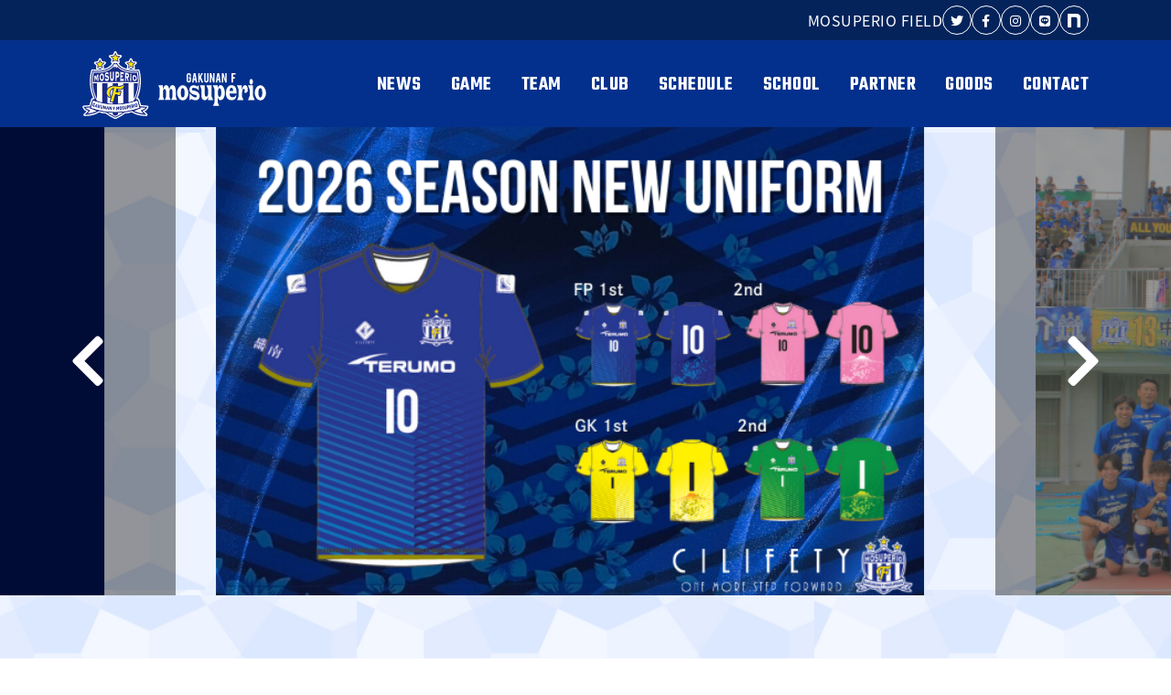

--- FILE ---
content_type: text/html; charset=UTF-8
request_url: https://mosuperio.jp/
body_size: 26256
content:
<!DOCTYPE html>
<html lang="ja">
<head>
	<meta charset="UTF-8">
	<meta name="viewport" content="width=device-width, initial-scale=1.0">
	<!-- デバイスサイズ360px以下用 -->
	<script src="https://cdn.jsdelivr.net/npm/viewport-extra@1.0.4/dist/viewport-extra.min.js"></script>
	<script>

		// minWidth can also be set with single number argument
		new ViewportExtra(375)

	</script>
    <meta content="IE=edge" http-equiv="X-UA-Compatible">
	<meta name="format-detection" content="telephone=no">
	
    <!-- ページタイトル --> 
    <title>【公式】目指せJリーグ！富士山の麓からJを目指す岳南Fモスペリオ </title>
    
	<!--Webサイトの情報設定-->
    <meta content="Jリーグ,静岡,サッカークラブ,社会人サッカー" name="keywords">
	<meta content="岳南Fモスペリオは静岡県富士市、富士宮市をホームタウンとした社会人のサッカークラブです。2030年のJリーグ入りを目指して奮闘していますので、熱い応援を宜しくお願いします。" name="description">
    <meta content="岳南Fモスペリオ" name="author">
    
    <!--Facebook OGP最適化-->
    <meta content="【公式】目指せJリーグ！富士山の麓からJを目指す岳南Fモスペリオ" property="og:title">
    <meta content="岳南Fモスペリオは静岡県富士市、富士宮市をホームタウンとした社会人のサッカークラブです。2030年のJリーグ入りを目指して奮闘していますので、熱い応援を宜しくお願いします。" property="og:description">
    <meta content="https://mosuperio.jp" property="og:url">
    <meta content="https://mosuperio.jp/wp/wp-content/themes/mosuperio2022/apple-touch-icon.png" property="og:image" >
    
    <!--アイコン設定-->
    <link href="https://mosuperio.jp/wp/wp-content/themes/mosuperio2022/favicon.png" rel="icon" type="image/png">
  	<link href="https://mosuperio.jp/wp/wp-content/themes/mosuperio2022/favicon.ico" rel="icon">
  	<link href="https://mosuperio.jp/wp/wp-content/themes/mosuperio2022/apple-touch-icon.png" rel="apple-touch-icon">
           
    <!--スタイルシート設定-->
    <link href="https://mosuperio.jp/wp/wp-content/themes/mosuperio2022" rel="stylesheet">
    <link href="https://mosuperio.jp/wp/wp-content/themes/mosuperio2022/css/layout.css" rel="stylesheet">
    <link href="https://mosuperio.jp/wp/wp-content/themes/mosuperio2022/css/style.css?20250801" rel="stylesheet">
         
    <!--slick-->
	<link href="https://mosuperio.jp/wp/wp-content/themes/mosuperio2022/css/slick.css" rel="stylesheet">
       
    <!--modaal-->
	<link href="https://mosuperio.jp/wp/wp-content/themes/mosuperio2022/css/modaal.css" rel="stylesheet">
        
    <!--IEバグ対策-->       
    <!--[if IE]> 
        <script src="http://html5shiv.googlecode.com/svn/trunk/html5.js"></script>        
        <![endif]-->
    <!--[if lt IE 9]> 
        <script src="http://css3-mediaqueries-js.googlecode.com/svn/trunk/css3-mediaqueries.js"></script> 
        <![endif]-->
        
    <!--Googleアナリティクス-->
        

	<!-- Google tag (gtag.js) -->
	<script async src="https://www.googletagmanager.com/gtag/js?id=G-P68WMQ5HBH"></script>
	<script>
	  window.dataLayer = window.dataLayer || [];
	  function gtag(){dataLayer.push(arguments);}
	  gtag('js', new Date());

	  gtag('config', 'UA-59506076-1');
	  gtag('config', 'G-P68WMQ5HBH');
	</script>
    
    <meta name='robots' content='max-image-preview:large' />
<style id='wp-img-auto-sizes-contain-inline-css' type='text/css'>
img:is([sizes=auto i],[sizes^="auto," i]){contain-intrinsic-size:3000px 1500px}
/*# sourceURL=wp-img-auto-sizes-contain-inline-css */
</style>
<link rel='stylesheet' id='sbi_styles-css' href='https://mosuperio.jp/wp/wp-content/plugins/instagram-feed/css/sbi-styles.min.css?ver=6.10.0' type='text/css' media='all' />
<style id='wp-emoji-styles-inline-css' type='text/css'>

	img.wp-smiley, img.emoji {
		display: inline !important;
		border: none !important;
		box-shadow: none !important;
		height: 1em !important;
		width: 1em !important;
		margin: 0 0.07em !important;
		vertical-align: -0.1em !important;
		background: none !important;
		padding: 0 !important;
	}
/*# sourceURL=wp-emoji-styles-inline-css */
</style>
<style id='classic-theme-styles-inline-css' type='text/css'>
/*! This file is auto-generated */
.wp-block-button__link{color:#fff;background-color:#32373c;border-radius:9999px;box-shadow:none;text-decoration:none;padding:calc(.667em + 2px) calc(1.333em + 2px);font-size:1.125em}.wp-block-file__button{background:#32373c;color:#fff;text-decoration:none}
/*# sourceURL=/wp-includes/css/classic-themes.min.css */
</style>
<link rel='stylesheet' id='contact-form-7-css' href='https://mosuperio.jp/wp/wp-content/plugins/contact-form-7/includes/css/styles.css?ver=6.1.1' type='text/css' media='all' />
<link rel='stylesheet' id='cf7cf-style-css' href='https://mosuperio.jp/wp/wp-content/plugins/cf7-conditional-fields/style.css?ver=2.6.3' type='text/css' media='all' />
<script type="text/javascript" src="https://mosuperio.jp/wp/wp-includes/js/jquery/jquery.min.js?ver=3.7.1" id="jquery-core-js"></script>
<script type="text/javascript" src="https://mosuperio.jp/wp/wp-includes/js/jquery/jquery-migrate.min.js?ver=3.4.1" id="jquery-migrate-js"></script>
<link rel="https://api.w.org/" href="https://mosuperio.jp/wp-json/" /><link rel="EditURI" type="application/rsd+xml" title="RSD" href="https://mosuperio.jp/wp/xmlrpc.php?rsd" />

  
	
<style id='global-styles-inline-css' type='text/css'>
:root{--wp--preset--aspect-ratio--square: 1;--wp--preset--aspect-ratio--4-3: 4/3;--wp--preset--aspect-ratio--3-4: 3/4;--wp--preset--aspect-ratio--3-2: 3/2;--wp--preset--aspect-ratio--2-3: 2/3;--wp--preset--aspect-ratio--16-9: 16/9;--wp--preset--aspect-ratio--9-16: 9/16;--wp--preset--color--black: #000000;--wp--preset--color--cyan-bluish-gray: #abb8c3;--wp--preset--color--white: #ffffff;--wp--preset--color--pale-pink: #f78da7;--wp--preset--color--vivid-red: #cf2e2e;--wp--preset--color--luminous-vivid-orange: #ff6900;--wp--preset--color--luminous-vivid-amber: #fcb900;--wp--preset--color--light-green-cyan: #7bdcb5;--wp--preset--color--vivid-green-cyan: #00d084;--wp--preset--color--pale-cyan-blue: #8ed1fc;--wp--preset--color--vivid-cyan-blue: #0693e3;--wp--preset--color--vivid-purple: #9b51e0;--wp--preset--gradient--vivid-cyan-blue-to-vivid-purple: linear-gradient(135deg,rgb(6,147,227) 0%,rgb(155,81,224) 100%);--wp--preset--gradient--light-green-cyan-to-vivid-green-cyan: linear-gradient(135deg,rgb(122,220,180) 0%,rgb(0,208,130) 100%);--wp--preset--gradient--luminous-vivid-amber-to-luminous-vivid-orange: linear-gradient(135deg,rgb(252,185,0) 0%,rgb(255,105,0) 100%);--wp--preset--gradient--luminous-vivid-orange-to-vivid-red: linear-gradient(135deg,rgb(255,105,0) 0%,rgb(207,46,46) 100%);--wp--preset--gradient--very-light-gray-to-cyan-bluish-gray: linear-gradient(135deg,rgb(238,238,238) 0%,rgb(169,184,195) 100%);--wp--preset--gradient--cool-to-warm-spectrum: linear-gradient(135deg,rgb(74,234,220) 0%,rgb(151,120,209) 20%,rgb(207,42,186) 40%,rgb(238,44,130) 60%,rgb(251,105,98) 80%,rgb(254,248,76) 100%);--wp--preset--gradient--blush-light-purple: linear-gradient(135deg,rgb(255,206,236) 0%,rgb(152,150,240) 100%);--wp--preset--gradient--blush-bordeaux: linear-gradient(135deg,rgb(254,205,165) 0%,rgb(254,45,45) 50%,rgb(107,0,62) 100%);--wp--preset--gradient--luminous-dusk: linear-gradient(135deg,rgb(255,203,112) 0%,rgb(199,81,192) 50%,rgb(65,88,208) 100%);--wp--preset--gradient--pale-ocean: linear-gradient(135deg,rgb(255,245,203) 0%,rgb(182,227,212) 50%,rgb(51,167,181) 100%);--wp--preset--gradient--electric-grass: linear-gradient(135deg,rgb(202,248,128) 0%,rgb(113,206,126) 100%);--wp--preset--gradient--midnight: linear-gradient(135deg,rgb(2,3,129) 0%,rgb(40,116,252) 100%);--wp--preset--font-size--small: 13px;--wp--preset--font-size--medium: 20px;--wp--preset--font-size--large: 36px;--wp--preset--font-size--x-large: 42px;--wp--preset--spacing--20: 0.44rem;--wp--preset--spacing--30: 0.67rem;--wp--preset--spacing--40: 1rem;--wp--preset--spacing--50: 1.5rem;--wp--preset--spacing--60: 2.25rem;--wp--preset--spacing--70: 3.38rem;--wp--preset--spacing--80: 5.06rem;--wp--preset--shadow--natural: 6px 6px 9px rgba(0, 0, 0, 0.2);--wp--preset--shadow--deep: 12px 12px 50px rgba(0, 0, 0, 0.4);--wp--preset--shadow--sharp: 6px 6px 0px rgba(0, 0, 0, 0.2);--wp--preset--shadow--outlined: 6px 6px 0px -3px rgb(255, 255, 255), 6px 6px rgb(0, 0, 0);--wp--preset--shadow--crisp: 6px 6px 0px rgb(0, 0, 0);}:where(.is-layout-flex){gap: 0.5em;}:where(.is-layout-grid){gap: 0.5em;}body .is-layout-flex{display: flex;}.is-layout-flex{flex-wrap: wrap;align-items: center;}.is-layout-flex > :is(*, div){margin: 0;}body .is-layout-grid{display: grid;}.is-layout-grid > :is(*, div){margin: 0;}:where(.wp-block-columns.is-layout-flex){gap: 2em;}:where(.wp-block-columns.is-layout-grid){gap: 2em;}:where(.wp-block-post-template.is-layout-flex){gap: 1.25em;}:where(.wp-block-post-template.is-layout-grid){gap: 1.25em;}.has-black-color{color: var(--wp--preset--color--black) !important;}.has-cyan-bluish-gray-color{color: var(--wp--preset--color--cyan-bluish-gray) !important;}.has-white-color{color: var(--wp--preset--color--white) !important;}.has-pale-pink-color{color: var(--wp--preset--color--pale-pink) !important;}.has-vivid-red-color{color: var(--wp--preset--color--vivid-red) !important;}.has-luminous-vivid-orange-color{color: var(--wp--preset--color--luminous-vivid-orange) !important;}.has-luminous-vivid-amber-color{color: var(--wp--preset--color--luminous-vivid-amber) !important;}.has-light-green-cyan-color{color: var(--wp--preset--color--light-green-cyan) !important;}.has-vivid-green-cyan-color{color: var(--wp--preset--color--vivid-green-cyan) !important;}.has-pale-cyan-blue-color{color: var(--wp--preset--color--pale-cyan-blue) !important;}.has-vivid-cyan-blue-color{color: var(--wp--preset--color--vivid-cyan-blue) !important;}.has-vivid-purple-color{color: var(--wp--preset--color--vivid-purple) !important;}.has-black-background-color{background-color: var(--wp--preset--color--black) !important;}.has-cyan-bluish-gray-background-color{background-color: var(--wp--preset--color--cyan-bluish-gray) !important;}.has-white-background-color{background-color: var(--wp--preset--color--white) !important;}.has-pale-pink-background-color{background-color: var(--wp--preset--color--pale-pink) !important;}.has-vivid-red-background-color{background-color: var(--wp--preset--color--vivid-red) !important;}.has-luminous-vivid-orange-background-color{background-color: var(--wp--preset--color--luminous-vivid-orange) !important;}.has-luminous-vivid-amber-background-color{background-color: var(--wp--preset--color--luminous-vivid-amber) !important;}.has-light-green-cyan-background-color{background-color: var(--wp--preset--color--light-green-cyan) !important;}.has-vivid-green-cyan-background-color{background-color: var(--wp--preset--color--vivid-green-cyan) !important;}.has-pale-cyan-blue-background-color{background-color: var(--wp--preset--color--pale-cyan-blue) !important;}.has-vivid-cyan-blue-background-color{background-color: var(--wp--preset--color--vivid-cyan-blue) !important;}.has-vivid-purple-background-color{background-color: var(--wp--preset--color--vivid-purple) !important;}.has-black-border-color{border-color: var(--wp--preset--color--black) !important;}.has-cyan-bluish-gray-border-color{border-color: var(--wp--preset--color--cyan-bluish-gray) !important;}.has-white-border-color{border-color: var(--wp--preset--color--white) !important;}.has-pale-pink-border-color{border-color: var(--wp--preset--color--pale-pink) !important;}.has-vivid-red-border-color{border-color: var(--wp--preset--color--vivid-red) !important;}.has-luminous-vivid-orange-border-color{border-color: var(--wp--preset--color--luminous-vivid-orange) !important;}.has-luminous-vivid-amber-border-color{border-color: var(--wp--preset--color--luminous-vivid-amber) !important;}.has-light-green-cyan-border-color{border-color: var(--wp--preset--color--light-green-cyan) !important;}.has-vivid-green-cyan-border-color{border-color: var(--wp--preset--color--vivid-green-cyan) !important;}.has-pale-cyan-blue-border-color{border-color: var(--wp--preset--color--pale-cyan-blue) !important;}.has-vivid-cyan-blue-border-color{border-color: var(--wp--preset--color--vivid-cyan-blue) !important;}.has-vivid-purple-border-color{border-color: var(--wp--preset--color--vivid-purple) !important;}.has-vivid-cyan-blue-to-vivid-purple-gradient-background{background: var(--wp--preset--gradient--vivid-cyan-blue-to-vivid-purple) !important;}.has-light-green-cyan-to-vivid-green-cyan-gradient-background{background: var(--wp--preset--gradient--light-green-cyan-to-vivid-green-cyan) !important;}.has-luminous-vivid-amber-to-luminous-vivid-orange-gradient-background{background: var(--wp--preset--gradient--luminous-vivid-amber-to-luminous-vivid-orange) !important;}.has-luminous-vivid-orange-to-vivid-red-gradient-background{background: var(--wp--preset--gradient--luminous-vivid-orange-to-vivid-red) !important;}.has-very-light-gray-to-cyan-bluish-gray-gradient-background{background: var(--wp--preset--gradient--very-light-gray-to-cyan-bluish-gray) !important;}.has-cool-to-warm-spectrum-gradient-background{background: var(--wp--preset--gradient--cool-to-warm-spectrum) !important;}.has-blush-light-purple-gradient-background{background: var(--wp--preset--gradient--blush-light-purple) !important;}.has-blush-bordeaux-gradient-background{background: var(--wp--preset--gradient--blush-bordeaux) !important;}.has-luminous-dusk-gradient-background{background: var(--wp--preset--gradient--luminous-dusk) !important;}.has-pale-ocean-gradient-background{background: var(--wp--preset--gradient--pale-ocean) !important;}.has-electric-grass-gradient-background{background: var(--wp--preset--gradient--electric-grass) !important;}.has-midnight-gradient-background{background: var(--wp--preset--gradient--midnight) !important;}.has-small-font-size{font-size: var(--wp--preset--font-size--small) !important;}.has-medium-font-size{font-size: var(--wp--preset--font-size--medium) !important;}.has-large-font-size{font-size: var(--wp--preset--font-size--large) !important;}.has-x-large-font-size{font-size: var(--wp--preset--font-size--x-large) !important;}
/*# sourceURL=global-styles-inline-css */
</style>
</head>
<body itemscope="itemscope" itemtype="http://schema.org/WebPage">

<div id="fb-root"></div>
<script>(function(d, s, id) {
  var js, fjs = d.getElementsByTagName(s)[0];
  if (d.getElementById(id)) return;
  js = d.createElement(s); js.id = id;
  js.src = "//connect.facebook.net/ja_JP/sdk.js#xfbml=1&version=v2.3";
  fjs.parentNode.insertBefore(js, fjs);
}(document, 'script', 'facebook-jssdk'));</script>
	
<!--allwrap-->
<div id="allwrap">
<!-- BEGIN[GLOBAL HEADER] -->
<header id="global_header" class="global_header" role="banner" itemscope="itemscope" itemtype="http://schema.org/WPHeader">
	
	<!--ヘッダーSNSリスト-->
	<div class="header_sns_list">
		<div class="inner">
			<ul>
				<li class="sp_none"><a href="https://mosuperio.jp/news/202502081300/" target="_blank">MOSUPERIO FIELD</a></li>
				<li><a href="https://twitter.com/gfm__official/" target="_blank"><i class="fab fa-twitter"></i></a></li>
				<li><a href="https://www.facebook.com/%E5%B2%B3%E5%8D%97-F-%E3%83%A2%E3%82%B9%E3%83%9A%E3%83%AA%E3%82%AA-1540366502879104/" target="_blank"><i class="fab fa-facebook-f"></i></a></li>
				<li><a href="https://www.instagram.com/mosuperio_official/" target="_blank"><i class="fab fa-instagram"></i></a></li>
				<li><a href="https://lin.ee/Ilf6nQp/" target="_blank"><i class="fab fa-line"></i></a></li>
				<li><a href="https://note.com/mosuperio" target="_blank"><img class="note_icon_svg" src="https://mosuperio.jp/wp/wp-content/themes/mosuperio2022/images/common/note_icon.svg" alt="noteアイコン"></a></li>
			</ul>
		</div>
	</div>

	<div class="header_nav_contents">
		<div class="inner">
			<!-- BEGIN[GLOBAL NAV] -->
			<nav id="global_nav" class="global_nav" role="navigation" itemscope="itemscope" itemtype="http://scheme.org/SiteNavigationElement">

								<h1 class="header_logo"><a href="https://mosuperio.jp">岳南Fモスペリオ</a></h1>
								
				<!--PCページ用ナビゲーション-->
				<ul class="pc_nav_list menu sp_none">
										<li><a href="https://mosuperio.jp/news/">NEWS</a></li>
										
										<li class="menu__mega"><a href="https://mosuperio.jp/game/">GAME</a>
						<ul class="menu__second-level">
							<li><a href="https://mosuperio.jp/game/#next_match">次回試合予定</a></li>
							<li><a href="https://mosuperio.jp/game/#recent_game">直近の試合結果</a></li>
							<li><a href="https://mosuperio.jp/game/#results_archive">過去の試合結果</a></li>
						</ul>
					</li>
										
					<li><a href="https://mosuperio.jp/team/">TEAM</a></li>
					<li><a href="https://mosuperio.jp/club/">CLUB</a></li>
					<li><a href="https://mosuperio.jp/schedule/">SCHEDULE</a></li>
					<li><a href="https://sgrum.com/web/mosuperio-school/" target="_blank">SCHOOL</a></li>
					<li class="menu__mega"><a href="https://mosuperio.jp/partner/">PARTNER</a>
						<ul class="menu__second-level">
							<li><a href="https://mosuperio.jp/partner/corporate/">企業・法人の方へ</a></li>
							<li><a href="https://mosuperio.jp/partner/ordinary/">一般（個人）の方へ</a></li>
						</ul>
					</li>
					<li><a href="https://mystar-online.stores.jp/?category_id=6437b0bab71e15002d562e57" target="_blank">GOODS</a></li>
					<li><a href="https://mosuperio.jp/contact/">CONTACT</a></li>
				</ul>


				<!--SPページ用ナビゲーション-->
				<div class="sp_nav_contents pc_none">
					<div class="openbtn1"><span></span><span></span><span></span></div>
					<div id="sp-g-nav">
						<div id="sp-g-nav-list">
							<!--ナビの数が増えた場合縦スクロールするためのdiv※不要なら削除-->
							<ul>
								<li><a href="https://mosuperio.jp/news/">NEWS</a></li>
								<li><a href="https://mosuperio.jp/game/">GAME</a></li>
								<li><a href="https://mosuperio.jp/team/">TEAM</a></li>
								<li><a href="https://mosuperio.jp/club/">CLUB</a></li>
								<li><a href="https://mosuperio.jp/schedule/">SCHEDULE</a></li>
								<li><a href="https://mosuperio.jp/news/202502081300/" target="_blank">MOSUPERIO FIELD</a></li>
								<li><a href="https://sgrum.com/web/mosuperio-school/" target="_blank">SCHOOL</a></li>
								<li><a href="https://mosuperio.jp/partner/">PARTNER</a></li>
								<li class="sub_menu"><a href="https://mosuperio.jp/partner/corporate/">企業・法人の方へ</a></li>
								<li class="sub_menu"><a href="https://mosuperio.jp/partner/ordinary/">一般（個人）の方へ</a></li>
								<li><a href="https://mystar-online.stores.jp/?category_id=6437b0bab71e15002d562e57" target="_blank">GOODS</a></li>
								<li><a href="https://mosuperio.jp/contact/">CONTACT</a></li>
							</ul>
						</div>
					</div>					
				</div>

			</nav>
			<!-- END[GLOBAL NAV] -->
		</div>

		
	</div>
</header>
<!-- END[GLOBAL HEADER] -->

	
<!-- BEGIN[MAIN CONTENT] -->
<main id="main_content" class="main_content" role="main" itemprop="mainContentOfPage" itemscope="itemscope" itemtype="http://schema.org/Blog">
	
		<!--トップ - メインビジュアル-->
	<section class="top_mainvisual bg_type01">
		<div class="top_main_slider">
									<!--リンク先の条件分岐-->
						<a href="https://mosuperio.jp/news/202512261700/">
						<figure>
			<img width="640" height="423" src="https://mosuperio.jp/wp/wp-content/uploads/2025/12/2026_HP用.png" class="attachment-top_main_slide size-top_main_slide" alt="" decoding="async" fetchpriority="high" srcset="https://mosuperio.jp/wp/wp-content/uploads/2025/12/2026_HP用.png 640w, https://mosuperio.jp/wp/wp-content/uploads/2025/12/2026_HP用-300x198.png 300w, https://mosuperio.jp/wp/wp-content/uploads/2025/12/2026_HP用-229x150.png 229w" sizes="(max-width: 640px) 100vw, 640px" />			</figure>
			<!--リンク先の条件分岐（閉じタグ）-->
						</a>
									<!--リンク先の条件分岐-->
						<a href="https://mosuperio.jp/news/202612261740/">
						<figure>
			<img width="640" height="423" src="https://mosuperio.jp/wp/wp-content/uploads/2026/01/2026_new-uniform.png" class="attachment-top_main_slide size-top_main_slide" alt="" decoding="async" srcset="https://mosuperio.jp/wp/wp-content/uploads/2026/01/2026_new-uniform.png 640w, https://mosuperio.jp/wp/wp-content/uploads/2026/01/2026_new-uniform-300x198.png 300w, https://mosuperio.jp/wp/wp-content/uploads/2026/01/2026_new-uniform-229x150.png 229w" sizes="(max-width: 640px) 100vw, 640px" />			</figure>
			<!--リンク先の条件分岐（閉じタグ）-->
						</a>
									<!--リンク先の条件分岐-->
						<a href="https://mosuperio.jp/news/202511102000/">
						<figure>
			<img width="640" height="423" src="https://mosuperio.jp/wp/wp-content/uploads/2025/11/シーズン終了報告.png" class="attachment-top_main_slide size-top_main_slide" alt="" decoding="async" srcset="https://mosuperio.jp/wp/wp-content/uploads/2025/11/シーズン終了報告.png 640w, https://mosuperio.jp/wp/wp-content/uploads/2025/11/シーズン終了報告-300x198.png 300w, https://mosuperio.jp/wp/wp-content/uploads/2025/11/シーズン終了報告-229x150.png 229w" sizes="(max-width: 640px) 100vw, 640px" />			</figure>
			<!--リンク先の条件分岐（閉じタグ）-->
						</a>
									<!--リンク先の条件分岐-->
						<a href="https://mosuperio.jp/news/202509211555/">
						<figure>
			<img width="1366" height="768" src="https://mosuperio.jp/wp/wp-content/uploads/2025/09/CHAMPION-2.png" class="attachment-top_main_slide size-top_main_slide" alt="" decoding="async" srcset="https://mosuperio.jp/wp/wp-content/uploads/2025/09/CHAMPION-2.png 1366w, https://mosuperio.jp/wp/wp-content/uploads/2025/09/CHAMPION-2-300x169.png 300w, https://mosuperio.jp/wp/wp-content/uploads/2025/09/CHAMPION-2-1024x576.png 1024w, https://mosuperio.jp/wp/wp-content/uploads/2025/09/CHAMPION-2-768x432.png 768w" sizes="(max-width: 1366px) 100vw, 1366px" />			</figure>
			<!--リンク先の条件分岐（閉じタグ）-->
						</a>
									<!--リンク先の条件分岐-->
						<a href="https://mosuperio.jp/news/202502081300/">
						<figure>
			<img width="640" height="423" src="https://mosuperio.jp/wp/wp-content/uploads/2025/09/2025_サムネHP用3.png" class="attachment-top_main_slide size-top_main_slide" alt="" decoding="async" srcset="https://mosuperio.jp/wp/wp-content/uploads/2025/09/2025_サムネHP用3.png 640w, https://mosuperio.jp/wp/wp-content/uploads/2025/09/2025_サムネHP用3-300x198.png 300w, https://mosuperio.jp/wp/wp-content/uploads/2025/09/2025_サムネHP用3-229x150.png 229w" sizes="(max-width: 640px) 100vw, 640px" />			</figure>
			<!--リンク先の条件分岐（閉じタグ）-->
						</a>
											</div>
	</section>
		




	<!--トップ - 次回試合予定・直近の試合結果-->
	<section class="top_game_info bg_type01">
		<div class="inner">
			<div class="flex_box">
				<!--トップ - 次回試合予定-->
								
					<!-- 次回試合予定を表示しない場合の処理 -->
										
						
									
								
				<!--トップ - 直近の試合結果-->
				<section class="top_result_info col_right sp_col1 sp_mtp_64">
					<h2 class="section_title">RECENT GAME<span class="small">直近の試合結果</span></h2>
					
					<!--トップ - 前回の試合結果-->
					<article class="result_info_details matchheight">
						
						<!--前回の試合結果だけ出力-->
																														
						<!--試合結果ACFループ-->
																		<div class="most_recent_match">
							<h3 class="league_title">全国地域サッカーチャンピオンズリーグ2025 1次ラウンド グループA 第3節</h3>
							<div class="most_recent_match_inner">

								<div class="date_place">
									<p class="date">
										2025<span class="md">11/09</span><span class="wday">Sun</span></p>
									<p class="place">テクノポート福井スタジアム</p>
								</div>

								<div class="box_match_date flex_box">
									<div class="mosuperio col3">
										<figure>
											<img src="https://mosuperio.jp/wp/wp-content/themes/mosuperio2022/images/common/emblem_mosuperio02.svg" alt="岳南Fモスペリオ">
										</figure>
									</div>
																											<div class="match_result col3">
										<p class="score">
											04											 - 03										</p>
									</div>
																		<div class="others col3">
										<figure>
											<img src="https://mosuperio.jp/wp/wp-content/themes/mosuperio2022/images/common/emblem_others.svg" alt="アルテリーヴォ和歌山">
										</figure>
										<h4 class="team_name">アルテリーヴォ和歌山</h4>
									</div>
								</div>

							</div>
						</div>
												<!--試合結果ACFループここまで-->
						
																								<!--前回の試合結果だけ出力ここまで-->
						

						<!--トップ - 前々回・前々々回の試合結果-->
						<!--2試合前・3試合前の結果だけ出力-->
												
						<!--試合結果ACFループ-->
																		<dl class="recent_match">
							<dt>
								<p class="date">2025/11/08</p>
								<p class="league_title">全国地域サッカーチャンピオンズリーグ2025 1次ラウンド グループA 第2節</p>
							</dt>
							<dd>
								<span class="mosperio">岳南Fモスペリオ</span>
																								<span class="score">00-01</span>
																<span class="others">ヴェロスクロノス都農</span>
							</dd>
						</dl>
												<!--試合結果ACFループここまで-->
						
												
						<!--試合結果ACFループ-->
																		<dl class="recent_match">
							<dt>
								<p class="date">2025/11/07</p>
								<p class="league_title">全国地域サッカーチャンピオンズリーグ2025 1次ラウンド グループA 第1節</p>
							</dt>
							<dd>
								<span class="mosperio">岳南Fモスペリオ</span>
																								<span class="score">01-01</span>
																<span class="others">富山新庄クラブ</span>
							</dd>
						</dl>
												<!--試合結果ACFループここまで-->
						
																		<!--2試合前・3試合前の結果だけ出力ここまで-->
						
					</article>

					<p class="mtp_40 align_center">
						<a class="button btntype01" href="https://mosuperio.jp/game/#recent_game"><span>VIEW MORE</span></a> 
					</p>
						
				</section>
				
			</div>
		</div>
	</section>


	<!--トップ - PRムービー-->
	<section class="top_movie bg_stripe02">
		<div class="inner">
			<h2 class="section_title">MOVIE<span class="small">PRムービー</span></h2>
			<div class="video_inner">
                <video width="732" height="412" poster="https://mosuperio.jp/wp/wp-content/themes/mosuperio2022/images/home/movie_poster.jpg" controls="controls" >
                  <source src="https://mosuperio.jp/wp/wp-content/themes/mosuperio2022/video/2021movie.mp4" type="video/mp4">
                </video>
				<p>※再生時、音が出ますのでご注意ください。</p>
			</div>
		</div>
	</section>


	<!--トップ - 新着情報-->
	<section class="top_news">
		<!--top_news_inner-->
		<div class="top_news_inner">
			
			<h2 class="section_title">NEWS<span class="small">新着情報</span></h2>

					<!--トップ_新着情報スライダー ALL-->
					<div id="all_news">
																								<div class="top_news_slider">
														<!-- ループ記述 -->
							<article>
								<a href="https://mosuperio.jp/news/202601301500/">

									<figure class="thumnail">
																			<img src="https://mosuperio.jp/wp/wp-content/themes/mosuperio2022/images/common/thum_news_nophoto.jpg" alt="【トレーニングマッチ】 2月1日(日) vs 常葉大学 開催のお知らせ">
																		</figure>
									<p class="post_info">2026/01/30										<span class="category"></span>
												</p>
									<h3 class="news_title">【トレーニングマッチ】 2月1日(日) vs 常葉大学 開催のお知らせ</h3>

								</a>

							</article>
														<!-- ループ記述 -->
							<article>
								<a href="https://mosuperio.jp/news/202601301300/">

									<figure class="thumnail">
																			<img src="https://mosuperio.jp/wp/wp-content/themes/mosuperio2022/images/common/thum_news_nophoto.jpg" alt="有限会社滝沢ガラス 様 クラブパートナーレギュラー契約締結のお知らせ">
																		</figure>
									<p class="post_info">2026/01/30										<span class="category"></span>
												</p>
									<h3 class="news_title">有限会社滝沢ガラス 様 クラブパートナーレギュラー契約締結のお知らせ</h3>

								</a>

							</article>
														<!-- ループ記述 -->
							<article>
								<a href="https://mosuperio.jp/news/202601301245/">

									<figure class="thumnail">
																			<img src="https://mosuperio.jp/wp/wp-content/themes/mosuperio2022/images/common/thum_news_nophoto.jpg" alt="東海シーラント工業株式会社 様 オフィシャルパートナー トレーニングウェア背中部分 契約締結（増額）のお知らせ">
																		</figure>
									<p class="post_info">2026/01/30										<span class="category"></span>
												</p>
									<h3 class="news_title">東海シーラント工業株式会社 様 オフィシャルパートナー トレーニングウェア背中部分 契約締結（増額）のお知らせ</h3>

								</a>

							</article>
														<!-- ループ記述 -->
							<article>
								<a href="https://mosuperio.jp/news/202601301230/">

									<figure class="thumnail">
																			<img src="https://mosuperio.jp/wp/wp-content/themes/mosuperio2022/images/common/thum_news_nophoto.jpg" alt="株式会社JOINX（ジョインクロス）サプライパートナー契約締結のお知らせ">
																		</figure>
									<p class="post_info">2026/01/30										<span class="category"></span>
												</p>
									<h3 class="news_title">株式会社JOINX（ジョインクロス）サプライパートナー契約締結のお知らせ</h3>

								</a>

							</article>
														<!-- ループ記述 -->
							<article>
								<a href="https://mosuperio.jp/news/202601301215/">

									<figure class="thumnail">
																			<img src="https://mosuperio.jp/wp/wp-content/themes/mosuperio2022/images/common/thum_news_nophoto.jpg" alt="有限会社フジタ産業 様 クラブパートナーレギュラー契約締結のお知らせ">
																		</figure>
									<p class="post_info">2026/01/30										<span class="category"></span>
												</p>
									<h3 class="news_title">有限会社フジタ産業 様 クラブパートナーレギュラー契約締結のお知らせ</h3>

								</a>

							</article>
														<!-- ループ記述 -->
							<article>
								<a href="https://mosuperio.jp/news/202601301200/">

									<figure class="thumnail">
																			<img src="https://mosuperio.jp/wp/wp-content/themes/mosuperio2022/images/common/thum_news_nophoto.jpg" alt="カラハイ合同会社 様 クラブパートナープレミアム 契約締結のお知らせ">
																		</figure>
									<p class="post_info">2026/01/30										<span class="category"></span>
												</p>
									<h3 class="news_title">カラハイ合同会社 様 クラブパートナープレミアム 契約締結のお知らせ</h3>

								</a>

							</article>
														<!-- ループ記述 -->
							<article>
								<a href="https://mosuperio.jp/news/202601281700/">

									<figure class="thumnail">
																			<img src="https://mosuperio.jp/wp/wp-content/themes/mosuperio2022/images/common/thum_news_nophoto.jpg" alt="株式会社ドリームビレッジホールディングス 様 モスペリオフィールドパートナー契約締結（増額）のお知らせ">
																		</figure>
									<p class="post_info">2026/01/28										<span class="category"></span>
												</p>
									<h3 class="news_title">株式会社ドリームビレッジホールディングス 様 モスペリオフィールドパートナー契約締結（増額）のお知らせ</h3>

								</a>

							</article>
														<!-- ループ記述 -->
							<article>
								<a href="https://mosuperio.jp/news/202601271715/">

									<figure class="thumnail">
																			<img src="https://mosuperio.jp/wp/wp-content/themes/mosuperio2022/images/common/thum_news_nophoto.jpg" alt="株式会社駿河勧業開発 様 クラブパートナーレギュラー契約締結のお知らせ">
																		</figure>
									<p class="post_info">2026/01/27										<span class="category"></span>
												</p>
									<h3 class="news_title">株式会社駿河勧業開発 様 クラブパートナーレギュラー契約締結のお知らせ</h3>

								</a>

							</article>
														<!-- ループ記述 -->
							<article>
								<a href="https://mosuperio.jp/news/202601271700/">

									<figure class="thumnail">
																			<img src="https://mosuperio.jp/wp/wp-content/themes/mosuperio2022/images/common/thum_news_nophoto.jpg" alt="株式会社セイコークリエイト 様 クラブパートナープレミアム契約締結のお知らせ">
																		</figure>
									<p class="post_info">2026/01/27										<span class="category"></span>
												</p>
									<h3 class="news_title">株式会社セイコークリエイト 様 クラブパートナープレミアム契約締結のお知らせ</h3>

								</a>

							</article>
														<!-- ループ記述 -->
							<article>
								<a href="https://mosuperio.jp/news/202601261845/">

									<figure class="thumnail">
																			<img src="https://mosuperio.jp/wp/wp-content/themes/mosuperio2022/images/common/thum_news_nophoto.jpg" alt="有限会社ひより 様 クラブパートナーレギュラー契約締結のお知らせ">
																		</figure>
									<p class="post_info">2026/01/26										<span class="category"></span>
												</p>
									<h3 class="news_title">有限会社ひより 様 クラブパートナーレギュラー契約締結のお知らせ</h3>

								</a>

							</article>
														<!-- ループ記述 -->
							<article>
								<a href="https://mosuperio.jp/news/202601261830/">

									<figure class="thumnail">
																			<img src="https://mosuperio.jp/wp/wp-content/themes/mosuperio2022/images/common/thum_news_nophoto.jpg" alt="遠藤内科医院 様 クラブパートナーレギュラー契約締結のお知らせ">
																		</figure>
									<p class="post_info">2026/01/26										<span class="category"></span>
												</p>
									<h3 class="news_title">遠藤内科医院 様 クラブパートナーレギュラー契約締結のお知らせ</h3>

								</a>

							</article>
														<!-- ループ記述 -->
							<article>
								<a href="https://mosuperio.jp/news/202601261815/">

									<figure class="thumnail">
																			<img src="https://mosuperio.jp/wp/wp-content/themes/mosuperio2022/images/common/thum_news_nophoto.jpg" alt="株式会社関東精工 様 クラブパートナーレギュラー契約締結のお知らせ">
																		</figure>
									<p class="post_info">2026/01/26										<span class="category"></span>
												</p>
									<h3 class="news_title">株式会社関東精工 様 クラブパートナーレギュラー契約締結のお知らせ</h3>

								</a>

							</article>
													</div>
																	</div>
					<!--トップ_新着情報スライダー ALL　ここまで-->
			
			<!--tab_area-->
			<div class="tab_area">
				
					<!--tabnav-->
					<ul class="tabnav news_category_tub_menu">
						<!--<li><a href="#all_news">ALL</a></li>-->
						<li><a href="#news_game">GAME</a></li>
						<li><a href="#news_press">PRESS</a></li>
						<li><a href="#news_activity">ACTIVITY</a></li>
					</ul>
					<!--tabnav-->
				
				<!--tabwrap-->
				<div class="tabwrap">

					
					<!--トップ_新着情報リスト GAME-->
					<div id="news_game">
																		<div class="top_news_list">
														<!-- ループ記述 -->
							<article class="matchheight">
								<a href="https://mosuperio.jp/news/202511092300/">

									<figure class="thumnail" data-mh="thumnail">
																			<img width="410" height="252" src="https://mosuperio.jp/wp/wp-content/uploads/2025/11/S__23322646-410x252.jpg" class="attachment-news_thumbnail size-news_thumbnail wp-post-image" alt="11月9日(日) 全国地域サッカーチャンピオンズリーグ2025 1次ラウンド グループA 第3節 vs アルテリーヴォ和歌山 試合結果のお知らせ" decoding="async" />																			</figure>
									<p class="post_info">2025/11/09										<span class="category">GAME</span>
												</p>
									<h3 class="news_title">11月9日(日) 全国地域サッカーチャンピオンズリーグ2025 1次ラウンド グループA 第3節 vs アルテリーヴォ和歌山 試合結果のお知らせ</h3>

								</a>

							</article>
														<!-- ループ記述 -->
							<article class="matchheight">
								<a href="https://mosuperio.jp/news/202511082030/">

									<figure class="thumnail" data-mh="thumnail">
																			<img width="410" height="252" src="https://mosuperio.jp/wp/wp-content/uploads/2025/11/S__23281710-410x252.jpg" class="attachment-news_thumbnail size-news_thumbnail wp-post-image" alt="11月8日(土) 全国地域サッカーチャンピオンズリーグ2025 1次ラウンド グループA 第2節 vs ヴェロスクロノス都農 試合結果のお知らせ" decoding="async" />																			</figure>
									<p class="post_info">2025/11/08										<span class="category">GAME</span>
												</p>
									<h3 class="news_title">11月8日(土) 全国地域サッカーチャンピオンズリーグ2025 1次ラウンド グループA 第2節 vs ヴェロスクロノス都農 試合結果のお知らせ</h3>

								</a>

							</article>
														<!-- ループ記述 -->
							<article class="matchheight">
								<a href="https://mosuperio.jp/news/202511081530/">

									<figure class="thumnail" data-mh="thumnail">
																			<img width="410" height="252" src="https://mosuperio.jp/wp/wp-content/uploads/2025/10/1109地域CL-サムネHP、X用-410x252.png" class="attachment-news_thumbnail size-news_thumbnail wp-post-image" alt="全国地域サッカーチャンピオンズリーグ2025 1次ラウンド グループA 第3節 11月9日(日) vs アルテリーヴォ和歌山 開催のお知らせ" decoding="async" />																			</figure>
									<p class="post_info">2025/11/08										<span class="category">GAME</span>
												</p>
									<h3 class="news_title">全国地域サッカーチャンピオンズリーグ2025 1次ラウンド グループA 第3節 11月9日(日) vs アルテリーヴォ和歌山 開催のお知らせ</h3>

								</a>

							</article>
														<!-- ループ記述 -->
							<article class="matchheight">
								<a href="https://mosuperio.jp/news/202511071400/">

									<figure class="thumnail" data-mh="thumnail">
																			<img width="410" height="252" src="https://mosuperio.jp/wp/wp-content/uploads/2025/11/S__23265326-410x252.jpg" class="attachment-news_thumbnail size-news_thumbnail wp-post-image" alt="11月7日(金) 全国地域サッカーチャンピオンズリーグ2025 1次ラウンド グループA 第1節 vs 富山新庄クラブ 試合結果のお知らせ" decoding="async" />																			</figure>
									<p class="post_info">2025/11/07										<span class="category">GAME</span>
												</p>
									<h3 class="news_title">11月7日(金) 全国地域サッカーチャンピオンズリーグ2025 1次ラウンド グループA 第1節 vs 富山新庄クラブ 試合結果のお知らせ</h3>

								</a>

							</article>
													</div>
																	</div>
					<!--トップ_新着情報リスト GAME　ここまで-->

					
					<!--トップ_新着情報リスト PRESS-->
					<div id="news_press">
																		<div class="top_news_list">
														<!-- ループ記述 -->
							<article class="matchheight">
								<a href="https://mosuperio.jp/news/202601261200/">

									<figure class="thumnail" data-mh="thumnail">
																			<img src="https://mosuperio.jp/wp/wp-content/themes/mosuperio2022/images/common/thum_news_nophoto.jpg" alt="野村 海翔 選手 新加入のお知らせ">
																		</figure>
									<p class="post_info">2026/01/26										<span class="category">PRESS</span>
												</p>
									<h3 class="news_title">野村 海翔 選手 新加入のお知らせ</h3>

								</a>

							</article>
														<!-- ループ記述 -->
							<article class="matchheight">
								<a href="https://mosuperio.jp/news/202601221800/">

									<figure class="thumnail" data-mh="thumnail">
																			<img src="https://mosuperio.jp/wp/wp-content/themes/mosuperio2022/images/common/thum_news_nophoto.jpg" alt="松本 翔 選手 移籍先決定のお知らせ">
																		</figure>
									<p class="post_info">2026/01/22										<span class="category">PRESS</span>
												</p>
									<h3 class="news_title">松本 翔 選手 移籍先決定のお知らせ</h3>

								</a>

							</article>
														<!-- ループ記述 -->
							<article class="matchheight">
								<a href="https://mosuperio.jp/news/202601120900/">

									<figure class="thumnail" data-mh="thumnail">
																			<img src="https://mosuperio.jp/wp/wp-content/themes/mosuperio2022/images/common/thum_news_nophoto.jpg" alt="太田 俊輔 選手 移籍先決定のお知らせ">
																		</figure>
									<p class="post_info">2026/01/12										<span class="category">PRESS</span>
												</p>
									<h3 class="news_title">太田 俊輔 選手 移籍先決定のお知らせ</h3>

								</a>

							</article>
														<!-- ループ記述 -->
							<article class="matchheight">
								<a href="https://mosuperio.jp/news/202601091100/">

									<figure class="thumnail" data-mh="thumnail">
																			<img src="https://mosuperio.jp/wp/wp-content/themes/mosuperio2022/images/common/thum_news_nophoto.jpg" alt="前田 翔茉 選手 藤枝MYFCより移籍加入のお知らせ">
																		</figure>
									<p class="post_info">2026/01/09										<span class="category">PRESS</span>
												</p>
									<h3 class="news_title">前田 翔茉 選手 藤枝MYFCより移籍加入のお知らせ</h3>

								</a>

							</article>
													</div>
																	</div>
					<!--トップ_新着情報リスト PRESS　ここまで-->
					
					<!--トップ_新着情報リスト ACTIVITY-->
					<div id="news_activity">
																		<div class="top_news_list">
														<!-- ループ記述 -->
							<article class="matchheight">
								<a href="https://mosuperio.jp/news/%e5%af%8c%e5%a3%ab%e5%ae%ae%e5%b8%82%e9%95%b7%e3%80%80%e8%a1%a8%e6%95%ac%e8%a8%aa%e5%95%8f/">

									<figure class="thumnail" data-mh="thumnail">
																			<img width="410" height="252" src="https://mosuperio.jp/wp/wp-content/uploads/2022/07/2022.07.26市長表敬-410x252.jpg" class="attachment-news_thumbnail size-news_thumbnail wp-post-image" alt="富士宮市長　表敬訪問" decoding="async" />																			</figure>
									<p class="post_info">2022/07/26										<span class="category">ACTIVITY</span>
												</p>
									<h3 class="news_title">富士宮市長　表敬訪問</h3>

								</a>

							</article>
														<!-- ループ記述 -->
							<article class="matchheight">
								<a href="https://mosuperio.jp/news/%e3%83%9c%e3%82%a4%e3%82%b9%e3%82%b3%e3%82%b5%e3%83%83%e3%82%ab%e3%83%bc%e3%82%b9%e3%82%af%e3%83%bc%e3%83%ab%e7%81%ab%e6%9b%9c%e3%83%95%e3%82%a9%e3%83%bc%e3%82%ab%e3%82%b9%e3%82%b9%e3%82%af%e3%83%bc/">

									<figure class="thumnail" data-mh="thumnail">
																			<img width="410" height="252" src="https://mosuperio.jp/wp/wp-content/uploads/2022/04/8E259F47-3747-4BE7-AE57-581D540C79FC-410x252.jpeg" class="attachment-news_thumbnail size-news_thumbnail wp-post-image" alt="ボイスコサッカースクール&#038;火曜フォーカススクールについて" decoding="async" />																			</figure>
									<p class="post_info">2022/04/20										<span class="category">ACTIVITY</span>
												</p>
									<h3 class="news_title">ボイスコサッカースクール&#038;火曜フォーカススクールについて</h3>

								</a>

							</article>
														<!-- ループ記述 -->
							<article class="matchheight">
								<a href="https://mosuperio.jp/news/2022%e3%82%b7%e3%83%bc%e3%82%ba%e3%83%b3-%e6%b1%ba%e8%b5%b7%e9%9b%86%e4%bc%9a/">

									<figure class="thumnail" data-mh="thumnail">
																			<img width="410" height="252" src="https://mosuperio.jp/wp/wp-content/uploads/2022/04/272DC8F5-B5A0-41F1-8C84-990A95BEF96D-410x252.jpeg" class="attachment-news_thumbnail size-news_thumbnail wp-post-image" alt="2022シーズン 決起集会" decoding="async" />																			</figure>
									<p class="post_info">2022/04/11										<span class="category">ACTIVITY</span>
												</p>
									<h3 class="news_title">2022シーズン 決起集会</h3>

								</a>

							</article>
														<!-- ループ記述 -->
							<article class="matchheight">
								<a href="https://mosuperio.jp/news/%e5%af%8c%e5%a3%ab%e5%ae%ae%e5%b8%82%e9%95%b7-%e8%a1%a8%e6%95%ac%e8%a8%aa%e5%95%8f/">

									<figure class="thumnail" data-mh="thumnail">
																			<img width="410" height="252" src="https://mosuperio.jp/wp/wp-content/uploads/2022/01/93BC7B83-B2C8-47E1-9367-F9BF1A362146-410x252.jpeg" class="attachment-news_thumbnail size-news_thumbnail wp-post-image" alt="富士宮市長 表敬訪問" decoding="async" />																			</figure>
									<p class="post_info">2022/01/26										<span class="category">ACTIVITY</span>
												</p>
									<h3 class="news_title">富士宮市長 表敬訪問</h3>

								</a>

							</article>
													</div>
																	</div>
					<!--トップ_新着情報リスト ACTIVITY　ここまで-->


				</div>
				<!--tabwrap-->
			</div>
			<!--tab_area-->
					
			<p class="mtp_40 align_center">
				<a class="button btntype01 gold" href="https://mosuperio.jp/news/"><span>VIEW MORE</span></a> 
			</p>
		
		</div>
		<!--top_news_inner-->
	</section>


	<!--トップ - SNS公式アカウント-->
	<section class="top_sns bg_stripe01">
		<div class="top_sns_inner">
			<h2 class="section_title">SNS<span class="small">SNS公式アカウント</span></h2>
			<div class="flex_box">
				<div class="col3 sp_col1">
					<div class="box_sns_timeline fb">
						<h3><i class="fab fa-facebook"></i> FACEBOOK</h3>
						<div class="fb-page" data-href="https://www.facebook.com/%E5%B2%B3%E5%8D%97-F-%E3%83%A2%E3%82%B9%E3%83%9A%E3%83%AA%E3%82%AA-1540366502879104/" data-tabs="timeline" data-width="450" data-height="438" data-small-header="true" data-adapt-container-width="true" data-hide-cover="true" data-show-facepile="false"><blockquote cite="https://www.facebook.com/%E5%B2%B3%E5%8D%97-F-%E3%83%A2%E3%82%B9%E3%83%9A%E3%83%AA%E3%82%AA-1540366502879104/" class="fb-xfbml-parse-ignore"><a href="https://www.facebook.com/%E5%B2%B3%E5%8D%97-F-%E3%83%A2%E3%82%B9%E3%83%9A%E3%83%AA%E3%82%AA-1540366502879104/">岳南 F モスペリオ</a></blockquote></div>
					</div>
				</div>
				<div class="col3 sp_col1">
					<div class="box_sns_timeline tw">
						<h3><i class="fab fa-twitter"></i> TWITTER</h3>
						<a class="twitter-timeline" data-width="450" data-height="438" href="https://twitter.com/gfm__official?ref_src=twsrc%5Etfw">Tweets by gfm__official</a> <script async src="https://platform.twitter.com/widgets.js" charset="utf-8"></script>
					</div>
				</div>
				<div class="col3 sp_col1">
					<div class="box_sns_timeline ig">
						<h3><i class="fab fa-instagram"></i> INSTAGRAM</h3>
						
<div id="sb_instagram"  class="sbi sbi_mob_col_1 sbi_tab_col_2 sbi_col_3 sbi_disable_mobile" style="padding-bottom: 2px; width: 100%;"	 data-feedid="*1"  data-res="auto" data-cols="3" data-colsmobile="1" data-colstablet="2" data-num="9" data-nummobile="9" data-item-padding="1"	 data-shortcode-atts="{&quot;feed&quot;:&quot;1&quot;}"  data-postid="1" data-locatornonce="2e809b6bbe" data-imageaspectratio="1:1" data-sbi-flags="favorLocal">
	
	<div id="sbi_images"  style="gap: 2px;">
		<div class="sbi_item sbi_type_video sbi_new sbi_transition"
	id="sbi_18108917485776642" data-date="1769675319">
	<div class="sbi_photo_wrap">
		<a class="sbi_photo" href="https://www.instagram.com/reel/DUFn0bhCe4W/" target="_blank" rel="noopener nofollow"
			data-full-res="https://scontent-itm1-1.cdninstagram.com/v/t51.71878-15/624244544_884337550857207_3316412628383386182_n.jpg?stp=dst-jpg_e35_tt6&#038;_nc_cat=104&#038;ccb=7-5&#038;_nc_sid=18de74&#038;efg=eyJlZmdfdGFnIjoiQ0xJUFMuYmVzdF9pbWFnZV91cmxnZW4uQzMifQ%3D%3D&#038;_nc_ohc=g9UI9FNZCbAQ7kNvwHkBGiH&#038;_nc_oc=AdkqhCSMonUMfUBAggMnOY1m2j9nUW_OK-humEziG3KPVfQu6W3Tx31pUIqjQKG3-5M&#038;_nc_zt=23&#038;_nc_ht=scontent-itm1-1.cdninstagram.com&#038;edm=ANo9K5cEAAAA&#038;_nc_gid=07bLDUcQbkV-QOGlmjCRvQ&#038;oh=00_AfvHwnVhvqNd0V7vBybxXOuoaKSl3mMIVkFzFZmz-qsDPg&#038;oe=6983E9BD"
			data-img-src-set="{&quot;d&quot;:&quot;https:\/\/scontent-itm1-1.cdninstagram.com\/v\/t51.71878-15\/624244544_884337550857207_3316412628383386182_n.jpg?stp=dst-jpg_e35_tt6&amp;_nc_cat=104&amp;ccb=7-5&amp;_nc_sid=18de74&amp;efg=eyJlZmdfdGFnIjoiQ0xJUFMuYmVzdF9pbWFnZV91cmxnZW4uQzMifQ%3D%3D&amp;_nc_ohc=g9UI9FNZCbAQ7kNvwHkBGiH&amp;_nc_oc=AdkqhCSMonUMfUBAggMnOY1m2j9nUW_OK-humEziG3KPVfQu6W3Tx31pUIqjQKG3-5M&amp;_nc_zt=23&amp;_nc_ht=scontent-itm1-1.cdninstagram.com&amp;edm=ANo9K5cEAAAA&amp;_nc_gid=07bLDUcQbkV-QOGlmjCRvQ&amp;oh=00_AfvHwnVhvqNd0V7vBybxXOuoaKSl3mMIVkFzFZmz-qsDPg&amp;oe=6983E9BD&quot;,&quot;150&quot;:&quot;https:\/\/scontent-itm1-1.cdninstagram.com\/v\/t51.71878-15\/624244544_884337550857207_3316412628383386182_n.jpg?stp=dst-jpg_e35_tt6&amp;_nc_cat=104&amp;ccb=7-5&amp;_nc_sid=18de74&amp;efg=eyJlZmdfdGFnIjoiQ0xJUFMuYmVzdF9pbWFnZV91cmxnZW4uQzMifQ%3D%3D&amp;_nc_ohc=g9UI9FNZCbAQ7kNvwHkBGiH&amp;_nc_oc=AdkqhCSMonUMfUBAggMnOY1m2j9nUW_OK-humEziG3KPVfQu6W3Tx31pUIqjQKG3-5M&amp;_nc_zt=23&amp;_nc_ht=scontent-itm1-1.cdninstagram.com&amp;edm=ANo9K5cEAAAA&amp;_nc_gid=07bLDUcQbkV-QOGlmjCRvQ&amp;oh=00_AfvHwnVhvqNd0V7vBybxXOuoaKSl3mMIVkFzFZmz-qsDPg&amp;oe=6983E9BD&quot;,&quot;320&quot;:&quot;https:\/\/scontent-itm1-1.cdninstagram.com\/v\/t51.71878-15\/624244544_884337550857207_3316412628383386182_n.jpg?stp=dst-jpg_e35_tt6&amp;_nc_cat=104&amp;ccb=7-5&amp;_nc_sid=18de74&amp;efg=eyJlZmdfdGFnIjoiQ0xJUFMuYmVzdF9pbWFnZV91cmxnZW4uQzMifQ%3D%3D&amp;_nc_ohc=g9UI9FNZCbAQ7kNvwHkBGiH&amp;_nc_oc=AdkqhCSMonUMfUBAggMnOY1m2j9nUW_OK-humEziG3KPVfQu6W3Tx31pUIqjQKG3-5M&amp;_nc_zt=23&amp;_nc_ht=scontent-itm1-1.cdninstagram.com&amp;edm=ANo9K5cEAAAA&amp;_nc_gid=07bLDUcQbkV-QOGlmjCRvQ&amp;oh=00_AfvHwnVhvqNd0V7vBybxXOuoaKSl3mMIVkFzFZmz-qsDPg&amp;oe=6983E9BD&quot;,&quot;640&quot;:&quot;https:\/\/scontent-itm1-1.cdninstagram.com\/v\/t51.71878-15\/624244544_884337550857207_3316412628383386182_n.jpg?stp=dst-jpg_e35_tt6&amp;_nc_cat=104&amp;ccb=7-5&amp;_nc_sid=18de74&amp;efg=eyJlZmdfdGFnIjoiQ0xJUFMuYmVzdF9pbWFnZV91cmxnZW4uQzMifQ%3D%3D&amp;_nc_ohc=g9UI9FNZCbAQ7kNvwHkBGiH&amp;_nc_oc=AdkqhCSMonUMfUBAggMnOY1m2j9nUW_OK-humEziG3KPVfQu6W3Tx31pUIqjQKG3-5M&amp;_nc_zt=23&amp;_nc_ht=scontent-itm1-1.cdninstagram.com&amp;edm=ANo9K5cEAAAA&amp;_nc_gid=07bLDUcQbkV-QOGlmjCRvQ&amp;oh=00_AfvHwnVhvqNd0V7vBybxXOuoaKSl3mMIVkFzFZmz-qsDPg&amp;oe=6983E9BD&quot;}">
			<span class="sbi-screenreader">╲新加入インタビュー②🎤✨️╱
⁡
新加入の #井野文太 選手にインタビューをしました‼️
ぜひ井野</span>
						<svg style="color: rgba(255,255,255,1)" class="svg-inline--fa fa-play fa-w-14 sbi_playbtn" aria-label="Play" aria-hidden="true" data-fa-processed="" data-prefix="fa" data-icon="play" role="presentation" xmlns="http://www.w3.org/2000/svg" viewBox="0 0 448 512"><path fill="currentColor" d="M424.4 214.7L72.4 6.6C43.8-10.3 0 6.1 0 47.9V464c0 37.5 40.7 60.1 72.4 41.3l352-208c31.4-18.5 31.5-64.1 0-82.6z"></path></svg>			<img src="https://mosuperio.jp/wp/wp-content/plugins/instagram-feed/img/placeholder.png" alt="╲新加入インタビュー②🎤✨️╱
⁡
新加入の #井野文太 選手にインタビューをしました‼️
ぜひ井野選手の｢ドリブルとキープ力｣を観に試合会場にお越しください🔥" aria-hidden="true">
		</a>
	</div>
</div><div class="sbi_item sbi_type_video sbi_new sbi_transition"
	id="sbi_18029018420786149" data-date="1769496144">
	<div class="sbi_photo_wrap">
		<a class="sbi_photo" href="https://www.instagram.com/reel/DUASPeYid1e/" target="_blank" rel="noopener nofollow"
			data-full-res="https://scontent-itm1-1.cdninstagram.com/v/t51.71878-15/623777729_769538462257174_3576824930609812294_n.jpg?stp=dst-jpg_e35_tt6&#038;_nc_cat=111&#038;ccb=7-5&#038;_nc_sid=18de74&#038;efg=eyJlZmdfdGFnIjoiQ0xJUFMuYmVzdF9pbWFnZV91cmxnZW4uQzMifQ%3D%3D&#038;_nc_ohc=6Mczi2RKnIcQ7kNvwHhysvO&#038;_nc_oc=AdkeVRlMNFuW-i2tnqtoyN-WMMz3dbsCZdw1gbgJy5L2V3ViDjd9fWIDoM8Zv6k4bXI&#038;_nc_zt=23&#038;_nc_ht=scontent-itm1-1.cdninstagram.com&#038;edm=ANo9K5cEAAAA&#038;_nc_gid=07bLDUcQbkV-QOGlmjCRvQ&#038;oh=00_Afs64rbSJ69bhqpuQHWMSFm83HJ4Y5VJ8Iu-t0qL3mSzKw&#038;oe=6983EBF9"
			data-img-src-set="{&quot;d&quot;:&quot;https:\/\/scontent-itm1-1.cdninstagram.com\/v\/t51.71878-15\/623777729_769538462257174_3576824930609812294_n.jpg?stp=dst-jpg_e35_tt6&amp;_nc_cat=111&amp;ccb=7-5&amp;_nc_sid=18de74&amp;efg=eyJlZmdfdGFnIjoiQ0xJUFMuYmVzdF9pbWFnZV91cmxnZW4uQzMifQ%3D%3D&amp;_nc_ohc=6Mczi2RKnIcQ7kNvwHhysvO&amp;_nc_oc=AdkeVRlMNFuW-i2tnqtoyN-WMMz3dbsCZdw1gbgJy5L2V3ViDjd9fWIDoM8Zv6k4bXI&amp;_nc_zt=23&amp;_nc_ht=scontent-itm1-1.cdninstagram.com&amp;edm=ANo9K5cEAAAA&amp;_nc_gid=07bLDUcQbkV-QOGlmjCRvQ&amp;oh=00_Afs64rbSJ69bhqpuQHWMSFm83HJ4Y5VJ8Iu-t0qL3mSzKw&amp;oe=6983EBF9&quot;,&quot;150&quot;:&quot;https:\/\/scontent-itm1-1.cdninstagram.com\/v\/t51.71878-15\/623777729_769538462257174_3576824930609812294_n.jpg?stp=dst-jpg_e35_tt6&amp;_nc_cat=111&amp;ccb=7-5&amp;_nc_sid=18de74&amp;efg=eyJlZmdfdGFnIjoiQ0xJUFMuYmVzdF9pbWFnZV91cmxnZW4uQzMifQ%3D%3D&amp;_nc_ohc=6Mczi2RKnIcQ7kNvwHhysvO&amp;_nc_oc=AdkeVRlMNFuW-i2tnqtoyN-WMMz3dbsCZdw1gbgJy5L2V3ViDjd9fWIDoM8Zv6k4bXI&amp;_nc_zt=23&amp;_nc_ht=scontent-itm1-1.cdninstagram.com&amp;edm=ANo9K5cEAAAA&amp;_nc_gid=07bLDUcQbkV-QOGlmjCRvQ&amp;oh=00_Afs64rbSJ69bhqpuQHWMSFm83HJ4Y5VJ8Iu-t0qL3mSzKw&amp;oe=6983EBF9&quot;,&quot;320&quot;:&quot;https:\/\/scontent-itm1-1.cdninstagram.com\/v\/t51.71878-15\/623777729_769538462257174_3576824930609812294_n.jpg?stp=dst-jpg_e35_tt6&amp;_nc_cat=111&amp;ccb=7-5&amp;_nc_sid=18de74&amp;efg=eyJlZmdfdGFnIjoiQ0xJUFMuYmVzdF9pbWFnZV91cmxnZW4uQzMifQ%3D%3D&amp;_nc_ohc=6Mczi2RKnIcQ7kNvwHhysvO&amp;_nc_oc=AdkeVRlMNFuW-i2tnqtoyN-WMMz3dbsCZdw1gbgJy5L2V3ViDjd9fWIDoM8Zv6k4bXI&amp;_nc_zt=23&amp;_nc_ht=scontent-itm1-1.cdninstagram.com&amp;edm=ANo9K5cEAAAA&amp;_nc_gid=07bLDUcQbkV-QOGlmjCRvQ&amp;oh=00_Afs64rbSJ69bhqpuQHWMSFm83HJ4Y5VJ8Iu-t0qL3mSzKw&amp;oe=6983EBF9&quot;,&quot;640&quot;:&quot;https:\/\/scontent-itm1-1.cdninstagram.com\/v\/t51.71878-15\/623777729_769538462257174_3576824930609812294_n.jpg?stp=dst-jpg_e35_tt6&amp;_nc_cat=111&amp;ccb=7-5&amp;_nc_sid=18de74&amp;efg=eyJlZmdfdGFnIjoiQ0xJUFMuYmVzdF9pbWFnZV91cmxnZW4uQzMifQ%3D%3D&amp;_nc_ohc=6Mczi2RKnIcQ7kNvwHhysvO&amp;_nc_oc=AdkeVRlMNFuW-i2tnqtoyN-WMMz3dbsCZdw1gbgJy5L2V3ViDjd9fWIDoM8Zv6k4bXI&amp;_nc_zt=23&amp;_nc_ht=scontent-itm1-1.cdninstagram.com&amp;edm=ANo9K5cEAAAA&amp;_nc_gid=07bLDUcQbkV-QOGlmjCRvQ&amp;oh=00_Afs64rbSJ69bhqpuQHWMSFm83HJ4Y5VJ8Iu-t0qL3mSzKw&amp;oe=6983EBF9&quot;}">
			<span class="sbi-screenreader">╲新加入インタビュー①🎤✨️╱
⁡
新加入の #大迫暁 選手にインタビューをしました‼️
ぜひ大迫選</span>
						<svg style="color: rgba(255,255,255,1)" class="svg-inline--fa fa-play fa-w-14 sbi_playbtn" aria-label="Play" aria-hidden="true" data-fa-processed="" data-prefix="fa" data-icon="play" role="presentation" xmlns="http://www.w3.org/2000/svg" viewBox="0 0 448 512"><path fill="currentColor" d="M424.4 214.7L72.4 6.6C43.8-10.3 0 6.1 0 47.9V464c0 37.5 40.7 60.1 72.4 41.3l352-208c31.4-18.5 31.5-64.1 0-82.6z"></path></svg>			<img src="https://mosuperio.jp/wp/wp-content/plugins/instagram-feed/img/placeholder.png" alt="╲新加入インタビュー①🎤✨️╱
⁡
新加入の #大迫暁 選手にインタビューをしました‼️
ぜひ大迫選手の｢左右両足からの高精度クロス｣を観に試合会場にお越しください🔥" aria-hidden="true">
		</a>
	</div>
</div><div class="sbi_item sbi_type_image sbi_new sbi_transition"
	id="sbi_17971614176995463" data-date="1769396400">
	<div class="sbi_photo_wrap">
		<a class="sbi_photo" href="https://www.instagram.com/p/DT9UDqyk0NE/" target="_blank" rel="noopener nofollow"
			data-full-res="https://scontent-itm1-1.cdninstagram.com/v/t51.82787-15/621999948_18089570864283078_7775668766077820458_n.jpg?stp=dst-jpg_e35_tt6&#038;_nc_cat=109&#038;ccb=7-5&#038;_nc_sid=18de74&#038;efg=eyJlZmdfdGFnIjoiRkVFRC5iZXN0X2ltYWdlX3VybGdlbi5DMyJ9&#038;_nc_ohc=D_p4NtbOGn0Q7kNvwFpPcHZ&#038;_nc_oc=AdmPYzdhytblKazJqMAirLF8t6XnsAxc4ESDRrb3_dkXgTrvDaqqBSFQDJ1bIPPhSeY&#038;_nc_zt=23&#038;_nc_ht=scontent-itm1-1.cdninstagram.com&#038;edm=ANo9K5cEAAAA&#038;_nc_gid=07bLDUcQbkV-QOGlmjCRvQ&#038;oh=00_AftavzNfCduyI3aEdk1MlhhNXN_2qHIk4fGz_Ege9KzoGg&#038;oe=69841427"
			data-img-src-set="{&quot;d&quot;:&quot;https:\/\/scontent-itm1-1.cdninstagram.com\/v\/t51.82787-15\/621999948_18089570864283078_7775668766077820458_n.jpg?stp=dst-jpg_e35_tt6&amp;_nc_cat=109&amp;ccb=7-5&amp;_nc_sid=18de74&amp;efg=eyJlZmdfdGFnIjoiRkVFRC5iZXN0X2ltYWdlX3VybGdlbi5DMyJ9&amp;_nc_ohc=D_p4NtbOGn0Q7kNvwFpPcHZ&amp;_nc_oc=AdmPYzdhytblKazJqMAirLF8t6XnsAxc4ESDRrb3_dkXgTrvDaqqBSFQDJ1bIPPhSeY&amp;_nc_zt=23&amp;_nc_ht=scontent-itm1-1.cdninstagram.com&amp;edm=ANo9K5cEAAAA&amp;_nc_gid=07bLDUcQbkV-QOGlmjCRvQ&amp;oh=00_AftavzNfCduyI3aEdk1MlhhNXN_2qHIk4fGz_Ege9KzoGg&amp;oe=69841427&quot;,&quot;150&quot;:&quot;https:\/\/scontent-itm1-1.cdninstagram.com\/v\/t51.82787-15\/621999948_18089570864283078_7775668766077820458_n.jpg?stp=dst-jpg_e35_tt6&amp;_nc_cat=109&amp;ccb=7-5&amp;_nc_sid=18de74&amp;efg=eyJlZmdfdGFnIjoiRkVFRC5iZXN0X2ltYWdlX3VybGdlbi5DMyJ9&amp;_nc_ohc=D_p4NtbOGn0Q7kNvwFpPcHZ&amp;_nc_oc=AdmPYzdhytblKazJqMAirLF8t6XnsAxc4ESDRrb3_dkXgTrvDaqqBSFQDJ1bIPPhSeY&amp;_nc_zt=23&amp;_nc_ht=scontent-itm1-1.cdninstagram.com&amp;edm=ANo9K5cEAAAA&amp;_nc_gid=07bLDUcQbkV-QOGlmjCRvQ&amp;oh=00_AftavzNfCduyI3aEdk1MlhhNXN_2qHIk4fGz_Ege9KzoGg&amp;oe=69841427&quot;,&quot;320&quot;:&quot;https:\/\/scontent-itm1-1.cdninstagram.com\/v\/t51.82787-15\/621999948_18089570864283078_7775668766077820458_n.jpg?stp=dst-jpg_e35_tt6&amp;_nc_cat=109&amp;ccb=7-5&amp;_nc_sid=18de74&amp;efg=eyJlZmdfdGFnIjoiRkVFRC5iZXN0X2ltYWdlX3VybGdlbi5DMyJ9&amp;_nc_ohc=D_p4NtbOGn0Q7kNvwFpPcHZ&amp;_nc_oc=AdmPYzdhytblKazJqMAirLF8t6XnsAxc4ESDRrb3_dkXgTrvDaqqBSFQDJ1bIPPhSeY&amp;_nc_zt=23&amp;_nc_ht=scontent-itm1-1.cdninstagram.com&amp;edm=ANo9K5cEAAAA&amp;_nc_gid=07bLDUcQbkV-QOGlmjCRvQ&amp;oh=00_AftavzNfCduyI3aEdk1MlhhNXN_2qHIk4fGz_Ege9KzoGg&amp;oe=69841427&quot;,&quot;640&quot;:&quot;https:\/\/scontent-itm1-1.cdninstagram.com\/v\/t51.82787-15\/621999948_18089570864283078_7775668766077820458_n.jpg?stp=dst-jpg_e35_tt6&amp;_nc_cat=109&amp;ccb=7-5&amp;_nc_sid=18de74&amp;efg=eyJlZmdfdGFnIjoiRkVFRC5iZXN0X2ltYWdlX3VybGdlbi5DMyJ9&amp;_nc_ohc=D_p4NtbOGn0Q7kNvwFpPcHZ&amp;_nc_oc=AdmPYzdhytblKazJqMAirLF8t6XnsAxc4ESDRrb3_dkXgTrvDaqqBSFQDJ1bIPPhSeY&amp;_nc_zt=23&amp;_nc_ht=scontent-itm1-1.cdninstagram.com&amp;edm=ANo9K5cEAAAA&amp;_nc_gid=07bLDUcQbkV-QOGlmjCRvQ&amp;oh=00_AftavzNfCduyI3aEdk1MlhhNXN_2qHIk4fGz_Ege9KzoGg&amp;oe=69841427&quot;}">
			<span class="sbi-screenreader">.
【野村海翔 選手 新加入のお知らせ】
⁡
このたび、日本体育大学より野村海翔 選手が岳南Fモスペ</span>
									<img src="https://mosuperio.jp/wp/wp-content/plugins/instagram-feed/img/placeholder.png" alt=".
【野村海翔 選手 新加入のお知らせ】
⁡
このたび、日本体育大学より野村海翔 選手が岳南Fモスペリオに加入することが決まりましたので、お知らせいたします。

【野村海翔(のむら かいと) 選手プロフィール】

■ポジション：MF

■生年月日：2003年7月28日(22歳)

■出身地：大阪府 

■身長／体重：170cm／69kg

■経歴
#静岡学園高等学校→#日本体育大学

■プレーの特徴
スピードと突破力を武器とするサイドアタッカー。
静岡学園高校時代は古川陽介選手(現SVダルムシュタット98)らと共に高校サッカー選手権ベスト8に貢献。

■野村 海翔 選手コメント
今シーズンより岳南Fモスペリオに加入することになりました。日本体育大学の野村海翔です。
慣れ親しんだ静岡の地で岳南Fモスペリオの一員としてサッカーができること、大変嬉しく思います。
東海リーグ2連覇、JFL昇格を達成するために自分の力を全て注ぎます。ここまで支えてくれた両親、指導者の方々、応援してくださる全ての人に感謝を忘れず結果で恩返しできるように日々精進していきます。
自分のプレーで観ている人を魅了しチームの勝利に貢献します。
応援よろしくお願いします。
⁡
#野村海翔" aria-hidden="true">
		</a>
	</div>
</div><div class="sbi_item sbi_type_image sbi_new sbi_transition"
	id="sbi_18180409234368876" data-date="1769312653">
	<div class="sbi_photo_wrap">
		<a class="sbi_photo" href="https://www.instagram.com/p/DT60TzuicGu/" target="_blank" rel="noopener nofollow"
			data-full-res="https://scontent-itm1-1.cdninstagram.com/v/t51.82787-15/621124384_18089483864283078_8901681259745218277_n.jpg?stp=dst-jpg_e35_tt6&#038;_nc_cat=106&#038;ccb=7-5&#038;_nc_sid=18de74&#038;efg=eyJlZmdfdGFnIjoiRkVFRC5iZXN0X2ltYWdlX3VybGdlbi5DMyJ9&#038;_nc_ohc=l1WGN_amMAcQ7kNvwHIuJ8A&#038;_nc_oc=AdmP7eHRqjUkB9Y3bWCdR2suAFvuRvX_ebNlr4CZCAHTjgq_6DztJtOqcuMB1uQQU2s&#038;_nc_zt=23&#038;_nc_ht=scontent-itm1-1.cdninstagram.com&#038;edm=ANo9K5cEAAAA&#038;_nc_gid=07bLDUcQbkV-QOGlmjCRvQ&#038;oh=00_Afs9J9Qag7HkzCm7BDBwrMX-AeqNx3yTvEm9xHEPMHTDjQ&#038;oe=6983FC6E"
			data-img-src-set="{&quot;d&quot;:&quot;https:\/\/scontent-itm1-1.cdninstagram.com\/v\/t51.82787-15\/621124384_18089483864283078_8901681259745218277_n.jpg?stp=dst-jpg_e35_tt6&amp;_nc_cat=106&amp;ccb=7-5&amp;_nc_sid=18de74&amp;efg=eyJlZmdfdGFnIjoiRkVFRC5iZXN0X2ltYWdlX3VybGdlbi5DMyJ9&amp;_nc_ohc=l1WGN_amMAcQ7kNvwHIuJ8A&amp;_nc_oc=AdmP7eHRqjUkB9Y3bWCdR2suAFvuRvX_ebNlr4CZCAHTjgq_6DztJtOqcuMB1uQQU2s&amp;_nc_zt=23&amp;_nc_ht=scontent-itm1-1.cdninstagram.com&amp;edm=ANo9K5cEAAAA&amp;_nc_gid=07bLDUcQbkV-QOGlmjCRvQ&amp;oh=00_Afs9J9Qag7HkzCm7BDBwrMX-AeqNx3yTvEm9xHEPMHTDjQ&amp;oe=6983FC6E&quot;,&quot;150&quot;:&quot;https:\/\/scontent-itm1-1.cdninstagram.com\/v\/t51.82787-15\/621124384_18089483864283078_8901681259745218277_n.jpg?stp=dst-jpg_e35_tt6&amp;_nc_cat=106&amp;ccb=7-5&amp;_nc_sid=18de74&amp;efg=eyJlZmdfdGFnIjoiRkVFRC5iZXN0X2ltYWdlX3VybGdlbi5DMyJ9&amp;_nc_ohc=l1WGN_amMAcQ7kNvwHIuJ8A&amp;_nc_oc=AdmP7eHRqjUkB9Y3bWCdR2suAFvuRvX_ebNlr4CZCAHTjgq_6DztJtOqcuMB1uQQU2s&amp;_nc_zt=23&amp;_nc_ht=scontent-itm1-1.cdninstagram.com&amp;edm=ANo9K5cEAAAA&amp;_nc_gid=07bLDUcQbkV-QOGlmjCRvQ&amp;oh=00_Afs9J9Qag7HkzCm7BDBwrMX-AeqNx3yTvEm9xHEPMHTDjQ&amp;oe=6983FC6E&quot;,&quot;320&quot;:&quot;https:\/\/scontent-itm1-1.cdninstagram.com\/v\/t51.82787-15\/621124384_18089483864283078_8901681259745218277_n.jpg?stp=dst-jpg_e35_tt6&amp;_nc_cat=106&amp;ccb=7-5&amp;_nc_sid=18de74&amp;efg=eyJlZmdfdGFnIjoiRkVFRC5iZXN0X2ltYWdlX3VybGdlbi5DMyJ9&amp;_nc_ohc=l1WGN_amMAcQ7kNvwHIuJ8A&amp;_nc_oc=AdmP7eHRqjUkB9Y3bWCdR2suAFvuRvX_ebNlr4CZCAHTjgq_6DztJtOqcuMB1uQQU2s&amp;_nc_zt=23&amp;_nc_ht=scontent-itm1-1.cdninstagram.com&amp;edm=ANo9K5cEAAAA&amp;_nc_gid=07bLDUcQbkV-QOGlmjCRvQ&amp;oh=00_Afs9J9Qag7HkzCm7BDBwrMX-AeqNx3yTvEm9xHEPMHTDjQ&amp;oe=6983FC6E&quot;,&quot;640&quot;:&quot;https:\/\/scontent-itm1-1.cdninstagram.com\/v\/t51.82787-15\/621124384_18089483864283078_8901681259745218277_n.jpg?stp=dst-jpg_e35_tt6&amp;_nc_cat=106&amp;ccb=7-5&amp;_nc_sid=18de74&amp;efg=eyJlZmdfdGFnIjoiRkVFRC5iZXN0X2ltYWdlX3VybGdlbi5DMyJ9&amp;_nc_ohc=l1WGN_amMAcQ7kNvwHIuJ8A&amp;_nc_oc=AdmP7eHRqjUkB9Y3bWCdR2suAFvuRvX_ebNlr4CZCAHTjgq_6DztJtOqcuMB1uQQU2s&amp;_nc_zt=23&amp;_nc_ht=scontent-itm1-1.cdninstagram.com&amp;edm=ANo9K5cEAAAA&amp;_nc_gid=07bLDUcQbkV-QOGlmjCRvQ&amp;oh=00_Afs9J9Qag7HkzCm7BDBwrMX-AeqNx3yTvEm9xHEPMHTDjQ&amp;oe=6983FC6E&quot;}">
			<span class="sbi-screenreader">.
【2026シーズン 副キャプテン、選手会長・選手副会長 決定のお知らせ】
⁡
2026シーズンの</span>
									<img src="https://mosuperio.jp/wp/wp-content/plugins/instagram-feed/img/placeholder.png" alt=".
【2026シーズン 副キャプテン、選手会長・選手副会長 決定のお知らせ】
⁡
2026シーズンの副キャプテンに 佐野 楓 選手、可児 壮隆 選手が就任することが決定しました。
また、選手会長に松井 拓海 選手、選手副会長に中島 澪音 選手が就任することが決定しましたのでお知らせいたします。

 
■副キャプテン  #佐野楓 選手 コメント
昨年に引き続き、副キャプテンを務めることになりました。
チームの今シーズンの目標であるJFL昇格に向けて、これから自分たちが進んでいく道のりは平坦で簡単ではないかもしれませんが、明確に見えています。
副キャプテン2年目。
より強い責任感と覚悟をもって、チームを引っ張っていきます。
よろしくお願いします。
 
■副キャプテン #可児壮隆 選手 コメント
JFL昇格を成し遂げるために、強い気持ちと責任を持ち、より強い集団になっていけるようにやるべきことを妥協せず行い、日々目標に向かって全力で頑張ります。
よろしくお願いいたします！
 
 
■選手会長 #松井拓海 選手 コメント
2026シーズンの選手会長を務めさせていただきます。
ピッチ内外ともに、一人ひとりが人として応援される集団を目指し、全力で取り組んでまいります。
今シーズンも熱いご声援をよろしくお願いいたします。
よろしくお願いします。
 
■選手副会長 #中島澪音 選手 コメント
2026年シーズン、選手副会長を務めることになりました。
会長の松井を支えながら、チーム全体がより一層良くなるよう全力で取り組みます。
今シーズンも共に戦ってください！
熱い応援よろしくお願いします" aria-hidden="true">
		</a>
	</div>
</div><div class="sbi_item sbi_type_image sbi_new sbi_transition"
	id="sbi_17858821020595260" data-date="1768982400">
	<div class="sbi_photo_wrap">
		<a class="sbi_photo" href="https://www.instagram.com/p/DTw-cZ8if1o/" target="_blank" rel="noopener nofollow"
			data-full-res="https://scontent-itm1-1.cdninstagram.com/v/t51.82787-15/620813229_18089128133283078_5853460482227248546_n.jpg?stp=dst-jpg_e35_tt6&#038;_nc_cat=105&#038;ccb=7-5&#038;_nc_sid=18de74&#038;efg=eyJlZmdfdGFnIjoiRkVFRC5iZXN0X2ltYWdlX3VybGdlbi5DMyJ9&#038;_nc_ohc=xCeUhIxZI6EQ7kNvwGBjLc-&#038;_nc_oc=Adn9fLHFIZtjfexag_VqdizQ7q5IliyupSMi3lJ9PoRSnt0Yt-ilPk8gtY61JbD5eYg&#038;_nc_zt=23&#038;_nc_ht=scontent-itm1-1.cdninstagram.com&#038;edm=ANo9K5cEAAAA&#038;_nc_gid=07bLDUcQbkV-QOGlmjCRvQ&#038;oh=00_Afs4MsgY_bs0s42fFFwsHa3vUADCZvs-I9vsLxJdP0APvA&#038;oe=6983E003"
			data-img-src-set="{&quot;d&quot;:&quot;https:\/\/scontent-itm1-1.cdninstagram.com\/v\/t51.82787-15\/620813229_18089128133283078_5853460482227248546_n.jpg?stp=dst-jpg_e35_tt6&amp;_nc_cat=105&amp;ccb=7-5&amp;_nc_sid=18de74&amp;efg=eyJlZmdfdGFnIjoiRkVFRC5iZXN0X2ltYWdlX3VybGdlbi5DMyJ9&amp;_nc_ohc=xCeUhIxZI6EQ7kNvwGBjLc-&amp;_nc_oc=Adn9fLHFIZtjfexag_VqdizQ7q5IliyupSMi3lJ9PoRSnt0Yt-ilPk8gtY61JbD5eYg&amp;_nc_zt=23&amp;_nc_ht=scontent-itm1-1.cdninstagram.com&amp;edm=ANo9K5cEAAAA&amp;_nc_gid=07bLDUcQbkV-QOGlmjCRvQ&amp;oh=00_Afs4MsgY_bs0s42fFFwsHa3vUADCZvs-I9vsLxJdP0APvA&amp;oe=6983E003&quot;,&quot;150&quot;:&quot;https:\/\/scontent-itm1-1.cdninstagram.com\/v\/t51.82787-15\/620813229_18089128133283078_5853460482227248546_n.jpg?stp=dst-jpg_e35_tt6&amp;_nc_cat=105&amp;ccb=7-5&amp;_nc_sid=18de74&amp;efg=eyJlZmdfdGFnIjoiRkVFRC5iZXN0X2ltYWdlX3VybGdlbi5DMyJ9&amp;_nc_ohc=xCeUhIxZI6EQ7kNvwGBjLc-&amp;_nc_oc=Adn9fLHFIZtjfexag_VqdizQ7q5IliyupSMi3lJ9PoRSnt0Yt-ilPk8gtY61JbD5eYg&amp;_nc_zt=23&amp;_nc_ht=scontent-itm1-1.cdninstagram.com&amp;edm=ANo9K5cEAAAA&amp;_nc_gid=07bLDUcQbkV-QOGlmjCRvQ&amp;oh=00_Afs4MsgY_bs0s42fFFwsHa3vUADCZvs-I9vsLxJdP0APvA&amp;oe=6983E003&quot;,&quot;320&quot;:&quot;https:\/\/scontent-itm1-1.cdninstagram.com\/v\/t51.82787-15\/620813229_18089128133283078_5853460482227248546_n.jpg?stp=dst-jpg_e35_tt6&amp;_nc_cat=105&amp;ccb=7-5&amp;_nc_sid=18de74&amp;efg=eyJlZmdfdGFnIjoiRkVFRC5iZXN0X2ltYWdlX3VybGdlbi5DMyJ9&amp;_nc_ohc=xCeUhIxZI6EQ7kNvwGBjLc-&amp;_nc_oc=Adn9fLHFIZtjfexag_VqdizQ7q5IliyupSMi3lJ9PoRSnt0Yt-ilPk8gtY61JbD5eYg&amp;_nc_zt=23&amp;_nc_ht=scontent-itm1-1.cdninstagram.com&amp;edm=ANo9K5cEAAAA&amp;_nc_gid=07bLDUcQbkV-QOGlmjCRvQ&amp;oh=00_Afs4MsgY_bs0s42fFFwsHa3vUADCZvs-I9vsLxJdP0APvA&amp;oe=6983E003&quot;,&quot;640&quot;:&quot;https:\/\/scontent-itm1-1.cdninstagram.com\/v\/t51.82787-15\/620813229_18089128133283078_5853460482227248546_n.jpg?stp=dst-jpg_e35_tt6&amp;_nc_cat=105&amp;ccb=7-5&amp;_nc_sid=18de74&amp;efg=eyJlZmdfdGFnIjoiRkVFRC5iZXN0X2ltYWdlX3VybGdlbi5DMyJ9&amp;_nc_ohc=xCeUhIxZI6EQ7kNvwGBjLc-&amp;_nc_oc=Adn9fLHFIZtjfexag_VqdizQ7q5IliyupSMi3lJ9PoRSnt0Yt-ilPk8gtY61JbD5eYg&amp;_nc_zt=23&amp;_nc_ht=scontent-itm1-1.cdninstagram.com&amp;edm=ANo9K5cEAAAA&amp;_nc_gid=07bLDUcQbkV-QOGlmjCRvQ&amp;oh=00_Afs4MsgY_bs0s42fFFwsHa3vUADCZvs-I9vsLxJdP0APvA&amp;oe=6983E003&quot;}">
			<span class="sbi-screenreader">⁡.
【2026シーズン キャプテン決定のお知らせ⁡】
⁡
このたび、2026シーズンのキャプテンに</span>
									<img src="https://mosuperio.jp/wp/wp-content/plugins/instagram-feed/img/placeholder.png" alt="⁡.
【2026シーズン キャプテン決定のお知らせ⁡】
⁡
このたび、2026シーズンのキャプテンに 後藤虹介 選手が就任することに決定しましたので、お知らせいたします。

【後藤 虹介(ごとう こうすけ) 選手プロフィール】

■ポジション：DF

■生年月日：1994年7月23日(31歳)

■出身地：静岡県 富士市広見

■身長／体重：179cm／76kg

■経歴
#飛龍高等学校→#大阪体育大学→#アスルクラロ沼津　

■後藤 虹介 選手コメント

キャプテンに就任しました後藤虹介です。

チームで掲げた今シーズンの目標は【JFL昇格】です。
天皇杯出場、全社優勝、リーグ2連覇するくらいのチームを創らなければ全国地域チャンピオンズリーグを勝ち抜けないと感じています。

その為に日々の練習、仕事、生活を疎かにせず自分が前に立ってチームを引っ張っていきます。

最後にみんなで笑って終われるよう全力で戦います。

今シーズン、よろしくお願いします。
⁡
#後藤虹介
⁡

※副キャプテンは、決定次第お知らせいたします" aria-hidden="true">
		</a>
	</div>
</div><div class="sbi_item sbi_type_image sbi_new sbi_transition"
	id="sbi_17932427343171998" data-date="1767924036">
	<div class="sbi_photo_wrap">
		<a class="sbi_photo" href="https://www.instagram.com/p/DTRbu0BiRwM/" target="_blank" rel="noopener nofollow"
			data-full-res="https://scontent-itm1-1.cdninstagram.com/v/t51.82787-15/611241858_18088009778283078_1577279286816471403_n.jpg?stp=dst-jpg_e35_tt6&#038;_nc_cat=105&#038;ccb=7-5&#038;_nc_sid=18de74&#038;efg=eyJlZmdfdGFnIjoiRkVFRC5iZXN0X2ltYWdlX3VybGdlbi5DMyJ9&#038;_nc_ohc=OZS1QoAzuwMQ7kNvwFUrBlx&#038;_nc_oc=Adky3GsMjSh-6Iy_FV-kP_3857A64VMphsM_3kcU6jizgdzIimZNWDUaSk2iNBZeSt8&#038;_nc_zt=23&#038;_nc_ht=scontent-itm1-1.cdninstagram.com&#038;edm=ANo9K5cEAAAA&#038;_nc_gid=07bLDUcQbkV-QOGlmjCRvQ&#038;oh=00_Afs5b2r6Z60o8m37UVftYsh6TlVBOCshZYywWSeW_Rs0cg&#038;oe=6983E0AC"
			data-img-src-set="{&quot;d&quot;:&quot;https:\/\/scontent-itm1-1.cdninstagram.com\/v\/t51.82787-15\/611241858_18088009778283078_1577279286816471403_n.jpg?stp=dst-jpg_e35_tt6&amp;_nc_cat=105&amp;ccb=7-5&amp;_nc_sid=18de74&amp;efg=eyJlZmdfdGFnIjoiRkVFRC5iZXN0X2ltYWdlX3VybGdlbi5DMyJ9&amp;_nc_ohc=OZS1QoAzuwMQ7kNvwFUrBlx&amp;_nc_oc=Adky3GsMjSh-6Iy_FV-kP_3857A64VMphsM_3kcU6jizgdzIimZNWDUaSk2iNBZeSt8&amp;_nc_zt=23&amp;_nc_ht=scontent-itm1-1.cdninstagram.com&amp;edm=ANo9K5cEAAAA&amp;_nc_gid=07bLDUcQbkV-QOGlmjCRvQ&amp;oh=00_Afs5b2r6Z60o8m37UVftYsh6TlVBOCshZYywWSeW_Rs0cg&amp;oe=6983E0AC&quot;,&quot;150&quot;:&quot;https:\/\/scontent-itm1-1.cdninstagram.com\/v\/t51.82787-15\/611241858_18088009778283078_1577279286816471403_n.jpg?stp=dst-jpg_e35_tt6&amp;_nc_cat=105&amp;ccb=7-5&amp;_nc_sid=18de74&amp;efg=eyJlZmdfdGFnIjoiRkVFRC5iZXN0X2ltYWdlX3VybGdlbi5DMyJ9&amp;_nc_ohc=OZS1QoAzuwMQ7kNvwFUrBlx&amp;_nc_oc=Adky3GsMjSh-6Iy_FV-kP_3857A64VMphsM_3kcU6jizgdzIimZNWDUaSk2iNBZeSt8&amp;_nc_zt=23&amp;_nc_ht=scontent-itm1-1.cdninstagram.com&amp;edm=ANo9K5cEAAAA&amp;_nc_gid=07bLDUcQbkV-QOGlmjCRvQ&amp;oh=00_Afs5b2r6Z60o8m37UVftYsh6TlVBOCshZYywWSeW_Rs0cg&amp;oe=6983E0AC&quot;,&quot;320&quot;:&quot;https:\/\/scontent-itm1-1.cdninstagram.com\/v\/t51.82787-15\/611241858_18088009778283078_1577279286816471403_n.jpg?stp=dst-jpg_e35_tt6&amp;_nc_cat=105&amp;ccb=7-5&amp;_nc_sid=18de74&amp;efg=eyJlZmdfdGFnIjoiRkVFRC5iZXN0X2ltYWdlX3VybGdlbi5DMyJ9&amp;_nc_ohc=OZS1QoAzuwMQ7kNvwFUrBlx&amp;_nc_oc=Adky3GsMjSh-6Iy_FV-kP_3857A64VMphsM_3kcU6jizgdzIimZNWDUaSk2iNBZeSt8&amp;_nc_zt=23&amp;_nc_ht=scontent-itm1-1.cdninstagram.com&amp;edm=ANo9K5cEAAAA&amp;_nc_gid=07bLDUcQbkV-QOGlmjCRvQ&amp;oh=00_Afs5b2r6Z60o8m37UVftYsh6TlVBOCshZYywWSeW_Rs0cg&amp;oe=6983E0AC&quot;,&quot;640&quot;:&quot;https:\/\/scontent-itm1-1.cdninstagram.com\/v\/t51.82787-15\/611241858_18088009778283078_1577279286816471403_n.jpg?stp=dst-jpg_e35_tt6&amp;_nc_cat=105&amp;ccb=7-5&amp;_nc_sid=18de74&amp;efg=eyJlZmdfdGFnIjoiRkVFRC5iZXN0X2ltYWdlX3VybGdlbi5DMyJ9&amp;_nc_ohc=OZS1QoAzuwMQ7kNvwFUrBlx&amp;_nc_oc=Adky3GsMjSh-6Iy_FV-kP_3857A64VMphsM_3kcU6jizgdzIimZNWDUaSk2iNBZeSt8&amp;_nc_zt=23&amp;_nc_ht=scontent-itm1-1.cdninstagram.com&amp;edm=ANo9K5cEAAAA&amp;_nc_gid=07bLDUcQbkV-QOGlmjCRvQ&amp;oh=00_Afs5b2r6Z60o8m37UVftYsh6TlVBOCshZYywWSeW_Rs0cg&amp;oe=6983E0AC&quot;}">
			<span class="sbi-screenreader">⁡.
【前田 翔茉 選手 藤枝MYFCより移籍加入のお知らせ】
⁡
このたび、藤枝MYFCより前田 </span>
									<img src="https://mosuperio.jp/wp/wp-content/plugins/instagram-feed/img/placeholder.png" alt="⁡.
【前田 翔茉 選手 藤枝MYFCより移籍加入のお知らせ】
⁡
このたび、藤枝MYFCより前田 翔茉 選手が岳南Fモスペリオに移籍加入することが決まりましたので、お知らせいたします。

【前田 翔茉(まえだ しょうま) 選手プロフィール】

■ポジション：MF

■生年月日：2002年1月8日(24歳)

■出身地：静岡県 藤枝市

■身長／体重：179cm／72kg

■経歴
清水桜が丘高等学校→#常葉大学→#藤枝MYFC

■プレーの特徴
抜群のスピードを武器にゴールに迫るアタッカー。
高校時代は松井拓海 選手とプリンスリーグ東海で得点ランキング上位を争う。

■前田 翔茉 選手コメント

藤枝MYFCから加入することになりました。前田翔茉です。

また静岡でサッカーができることに感謝しています。

自分が今持っている全てをこのクラブに注ぎます。

今、目の前にある幸せを十分に感じながらクラブとともに成長していきます。

そして強く愛され、応援される選手になります。

岳南Fモスぺリオに関わる全員の力でJFLに昇格しましょう。

#前田翔茉" aria-hidden="true">
		</a>
	</div>
</div><div class="sbi_item sbi_type_image sbi_new sbi_transition"
	id="sbi_17964108534032431" data-date="1767668406">
	<div class="sbi_photo_wrap">
		<a class="sbi_photo" href="https://www.instagram.com/p/DTJ0J-8Cf7U/" target="_blank" rel="noopener nofollow"
			data-full-res="https://scontent-itm1-1.cdninstagram.com/v/t51.82787-15/611273556_18087748949283078_7866945864734017380_n.jpg?stp=dst-jpg_e35_tt6&#038;_nc_cat=107&#038;ccb=7-5&#038;_nc_sid=18de74&#038;efg=eyJlZmdfdGFnIjoiRkVFRC5iZXN0X2ltYWdlX3VybGdlbi5DMyJ9&#038;_nc_ohc=EMj9mteyXU0Q7kNvwGwB5KC&#038;_nc_oc=AdmYcNTz0W-6KwDPL1msV4qCbEhZKuqnBwo7nlEe5S5isRWyFbENWpGrELZKnONuQpA&#038;_nc_zt=23&#038;_nc_ht=scontent-itm1-1.cdninstagram.com&#038;edm=ANo9K5cEAAAA&#038;_nc_gid=07bLDUcQbkV-QOGlmjCRvQ&#038;oh=00_AfuT9AwwAcYUF0r76Mj1IRo52-TfkLq7o9I4yiC-hMZkPQ&#038;oe=69840C2C"
			data-img-src-set="{&quot;d&quot;:&quot;https:\/\/scontent-itm1-1.cdninstagram.com\/v\/t51.82787-15\/611273556_18087748949283078_7866945864734017380_n.jpg?stp=dst-jpg_e35_tt6&amp;_nc_cat=107&amp;ccb=7-5&amp;_nc_sid=18de74&amp;efg=eyJlZmdfdGFnIjoiRkVFRC5iZXN0X2ltYWdlX3VybGdlbi5DMyJ9&amp;_nc_ohc=EMj9mteyXU0Q7kNvwGwB5KC&amp;_nc_oc=AdmYcNTz0W-6KwDPL1msV4qCbEhZKuqnBwo7nlEe5S5isRWyFbENWpGrELZKnONuQpA&amp;_nc_zt=23&amp;_nc_ht=scontent-itm1-1.cdninstagram.com&amp;edm=ANo9K5cEAAAA&amp;_nc_gid=07bLDUcQbkV-QOGlmjCRvQ&amp;oh=00_AfuT9AwwAcYUF0r76Mj1IRo52-TfkLq7o9I4yiC-hMZkPQ&amp;oe=69840C2C&quot;,&quot;150&quot;:&quot;https:\/\/scontent-itm1-1.cdninstagram.com\/v\/t51.82787-15\/611273556_18087748949283078_7866945864734017380_n.jpg?stp=dst-jpg_e35_tt6&amp;_nc_cat=107&amp;ccb=7-5&amp;_nc_sid=18de74&amp;efg=eyJlZmdfdGFnIjoiRkVFRC5iZXN0X2ltYWdlX3VybGdlbi5DMyJ9&amp;_nc_ohc=EMj9mteyXU0Q7kNvwGwB5KC&amp;_nc_oc=AdmYcNTz0W-6KwDPL1msV4qCbEhZKuqnBwo7nlEe5S5isRWyFbENWpGrELZKnONuQpA&amp;_nc_zt=23&amp;_nc_ht=scontent-itm1-1.cdninstagram.com&amp;edm=ANo9K5cEAAAA&amp;_nc_gid=07bLDUcQbkV-QOGlmjCRvQ&amp;oh=00_AfuT9AwwAcYUF0r76Mj1IRo52-TfkLq7o9I4yiC-hMZkPQ&amp;oe=69840C2C&quot;,&quot;320&quot;:&quot;https:\/\/scontent-itm1-1.cdninstagram.com\/v\/t51.82787-15\/611273556_18087748949283078_7866945864734017380_n.jpg?stp=dst-jpg_e35_tt6&amp;_nc_cat=107&amp;ccb=7-5&amp;_nc_sid=18de74&amp;efg=eyJlZmdfdGFnIjoiRkVFRC5iZXN0X2ltYWdlX3VybGdlbi5DMyJ9&amp;_nc_ohc=EMj9mteyXU0Q7kNvwGwB5KC&amp;_nc_oc=AdmYcNTz0W-6KwDPL1msV4qCbEhZKuqnBwo7nlEe5S5isRWyFbENWpGrELZKnONuQpA&amp;_nc_zt=23&amp;_nc_ht=scontent-itm1-1.cdninstagram.com&amp;edm=ANo9K5cEAAAA&amp;_nc_gid=07bLDUcQbkV-QOGlmjCRvQ&amp;oh=00_AfuT9AwwAcYUF0r76Mj1IRo52-TfkLq7o9I4yiC-hMZkPQ&amp;oe=69840C2C&quot;,&quot;640&quot;:&quot;https:\/\/scontent-itm1-1.cdninstagram.com\/v\/t51.82787-15\/611273556_18087748949283078_7866945864734017380_n.jpg?stp=dst-jpg_e35_tt6&amp;_nc_cat=107&amp;ccb=7-5&amp;_nc_sid=18de74&amp;efg=eyJlZmdfdGFnIjoiRkVFRC5iZXN0X2ltYWdlX3VybGdlbi5DMyJ9&amp;_nc_ohc=EMj9mteyXU0Q7kNvwGwB5KC&amp;_nc_oc=AdmYcNTz0W-6KwDPL1msV4qCbEhZKuqnBwo7nlEe5S5isRWyFbENWpGrELZKnONuQpA&amp;_nc_zt=23&amp;_nc_ht=scontent-itm1-1.cdninstagram.com&amp;edm=ANo9K5cEAAAA&amp;_nc_gid=07bLDUcQbkV-QOGlmjCRvQ&amp;oh=00_AfuT9AwwAcYUF0r76Mj1IRo52-TfkLq7o9I4yiC-hMZkPQ&amp;oe=69840C2C&quot;}">
			<span class="sbi-screenreader">.
【井野 文太 選手 EDO ALL UNITEDより移籍加入のお知らせ】
⁡
このたび、EDO </span>
									<img src="https://mosuperio.jp/wp/wp-content/plugins/instagram-feed/img/placeholder.png" alt=".
【井野 文太 選手 EDO ALL UNITEDより移籍加入のお知らせ】
⁡
このたび、EDO ALL UNITEDより井野 文太 選手が岳南Fモスペリオに移籍加入することが決まりましたので、お知らせいたします。

【井野 文太(いの ぶんた) 選手プロフィール】

■ポジション：MF

■生年月日：2003年9月12日(22歳)

■出身地：埼玉県 

■身長／体重：170cm／60kg

■経歴
#昌平高等学校→#ギラヴァンツ北九州→ #EDOALLUNITED

■プレーの特徴
ボールを失わないテクニカルなミッドフィールダー。ドリブルも力強く推進力が魅力。

■井野 文太 選手コメント
この度、岳南Fモスペリオに加入することになりました、井野文太です。

まだまだ自分はできないことが多いですがもっともっと成長し、チームの勝利に貢献できるよう頑張っていきます。

岳南Fモスペリオに関わる全ての皆様これからよろしくお願いします。
⁡
#井野文太" aria-hidden="true">
		</a>
	</div>
</div><div class="sbi_item sbi_type_image sbi_new sbi_transition"
	id="sbi_17889486912403210" data-date="1766458839">
	<div class="sbi_photo_wrap">
		<a class="sbi_photo" href="https://www.instagram.com/p/DSlxF00iaEo/" target="_blank" rel="noopener nofollow"
			data-full-res="https://scontent-itm1-1.cdninstagram.com/v/t51.82787-15/603081892_18086371724283078_6723637194583840934_n.jpg?stp=dst-jpg_e35_tt6&#038;_nc_cat=108&#038;ccb=7-5&#038;_nc_sid=18de74&#038;efg=eyJlZmdfdGFnIjoiRkVFRC5iZXN0X2ltYWdlX3VybGdlbi5DMyJ9&#038;_nc_ohc=tCLusxR_eLwQ7kNvwGQktT_&#038;_nc_oc=AdnFOTC2JeX53Rkv-T7bCSrKQ5J2nOpTCIgjlfrvakkVXCInDTSOyzZ8HJGegHYwrQE&#038;_nc_zt=23&#038;_nc_ht=scontent-itm1-1.cdninstagram.com&#038;edm=ANo9K5cEAAAA&#038;_nc_gid=07bLDUcQbkV-QOGlmjCRvQ&#038;oh=00_AfvNT-TGT4yrb-pA9xnz9Ynfc4Q8fmMCf9Osch0iv8PuGQ&#038;oe=6983F347"
			data-img-src-set="{&quot;d&quot;:&quot;https:\/\/scontent-itm1-1.cdninstagram.com\/v\/t51.82787-15\/603081892_18086371724283078_6723637194583840934_n.jpg?stp=dst-jpg_e35_tt6&amp;_nc_cat=108&amp;ccb=7-5&amp;_nc_sid=18de74&amp;efg=eyJlZmdfdGFnIjoiRkVFRC5iZXN0X2ltYWdlX3VybGdlbi5DMyJ9&amp;_nc_ohc=tCLusxR_eLwQ7kNvwGQktT_&amp;_nc_oc=AdnFOTC2JeX53Rkv-T7bCSrKQ5J2nOpTCIgjlfrvakkVXCInDTSOyzZ8HJGegHYwrQE&amp;_nc_zt=23&amp;_nc_ht=scontent-itm1-1.cdninstagram.com&amp;edm=ANo9K5cEAAAA&amp;_nc_gid=07bLDUcQbkV-QOGlmjCRvQ&amp;oh=00_AfvNT-TGT4yrb-pA9xnz9Ynfc4Q8fmMCf9Osch0iv8PuGQ&amp;oe=6983F347&quot;,&quot;150&quot;:&quot;https:\/\/scontent-itm1-1.cdninstagram.com\/v\/t51.82787-15\/603081892_18086371724283078_6723637194583840934_n.jpg?stp=dst-jpg_e35_tt6&amp;_nc_cat=108&amp;ccb=7-5&amp;_nc_sid=18de74&amp;efg=eyJlZmdfdGFnIjoiRkVFRC5iZXN0X2ltYWdlX3VybGdlbi5DMyJ9&amp;_nc_ohc=tCLusxR_eLwQ7kNvwGQktT_&amp;_nc_oc=AdnFOTC2JeX53Rkv-T7bCSrKQ5J2nOpTCIgjlfrvakkVXCInDTSOyzZ8HJGegHYwrQE&amp;_nc_zt=23&amp;_nc_ht=scontent-itm1-1.cdninstagram.com&amp;edm=ANo9K5cEAAAA&amp;_nc_gid=07bLDUcQbkV-QOGlmjCRvQ&amp;oh=00_AfvNT-TGT4yrb-pA9xnz9Ynfc4Q8fmMCf9Osch0iv8PuGQ&amp;oe=6983F347&quot;,&quot;320&quot;:&quot;https:\/\/scontent-itm1-1.cdninstagram.com\/v\/t51.82787-15\/603081892_18086371724283078_6723637194583840934_n.jpg?stp=dst-jpg_e35_tt6&amp;_nc_cat=108&amp;ccb=7-5&amp;_nc_sid=18de74&amp;efg=eyJlZmdfdGFnIjoiRkVFRC5iZXN0X2ltYWdlX3VybGdlbi5DMyJ9&amp;_nc_ohc=tCLusxR_eLwQ7kNvwGQktT_&amp;_nc_oc=AdnFOTC2JeX53Rkv-T7bCSrKQ5J2nOpTCIgjlfrvakkVXCInDTSOyzZ8HJGegHYwrQE&amp;_nc_zt=23&amp;_nc_ht=scontent-itm1-1.cdninstagram.com&amp;edm=ANo9K5cEAAAA&amp;_nc_gid=07bLDUcQbkV-QOGlmjCRvQ&amp;oh=00_AfvNT-TGT4yrb-pA9xnz9Ynfc4Q8fmMCf9Osch0iv8PuGQ&amp;oe=6983F347&quot;,&quot;640&quot;:&quot;https:\/\/scontent-itm1-1.cdninstagram.com\/v\/t51.82787-15\/603081892_18086371724283078_6723637194583840934_n.jpg?stp=dst-jpg_e35_tt6&amp;_nc_cat=108&amp;ccb=7-5&amp;_nc_sid=18de74&amp;efg=eyJlZmdfdGFnIjoiRkVFRC5iZXN0X2ltYWdlX3VybGdlbi5DMyJ9&amp;_nc_ohc=tCLusxR_eLwQ7kNvwGQktT_&amp;_nc_oc=AdnFOTC2JeX53Rkv-T7bCSrKQ5J2nOpTCIgjlfrvakkVXCInDTSOyzZ8HJGegHYwrQE&amp;_nc_zt=23&amp;_nc_ht=scontent-itm1-1.cdninstagram.com&amp;edm=ANo9K5cEAAAA&amp;_nc_gid=07bLDUcQbkV-QOGlmjCRvQ&amp;oh=00_AfvNT-TGT4yrb-pA9xnz9Ynfc4Q8fmMCf9Osch0iv8PuGQ&amp;oe=6983F347&quot;}">
			<span class="sbi-screenreader">⁡.
【大迫 暁 選手 FC刈谷より移籍加入のお知らせ】
⁡
このたび、FC刈谷より大迫 暁 選手が</span>
									<img src="https://mosuperio.jp/wp/wp-content/plugins/instagram-feed/img/placeholder.png" alt="⁡.
【大迫 暁 選手 FC刈谷より移籍加入のお知らせ】
⁡
このたび、FC刈谷より大迫 暁 選手が岳南Fモスペリオに移籍加入することが決まりましたので、お知らせいたします。

【大迫 暁(おおさこ あきら) 選手プロフィール】

■ポジション：DF

■生年月日：1997年11月26日(28歳)

■出身地：兵庫県 

■身長／体重：174cm／65kg

■経歴
#履正社高等学校→#日本体育大学→#アスルクラロ沼津→#カターレ富山→#FC刈谷

■プレーの特徴
アスルクラロ沼津、カターレ富山でJリーグの舞台でも戦った攻撃的なサイドバック。
左右両足を遜色なく扱い、質の高いクロス、パスでゴールを演出します。

■大迫 暁 選手コメント

この度、岳南Fモスペリオに加入させていただくことになりました。
大迫 暁です。

個人的な話ですが、自分のキャリアの始まりでとても思い入れのあるこの静岡東部地域で、またプレーできる機会をいただけた事に深く感謝しております。

2025シーズン達成することの出来なかった目標を達成すべくチームに最大限の貢献をしたいと思っています。

今まで自分を支えて下さっている、多くの方々に熱いプレーで恩返しできる様、日々精進します。

岳南Fモスペリオに関わる皆様と共にこのチームを、東部地域をサッカーで盛り上げていけたらと思います！

温かく熱い応援をよろしくお願いいたします。
⁡
#大迫暁" aria-hidden="true">
		</a>
	</div>
</div><div class="sbi_item sbi_type_image sbi_new sbi_transition"
	id="sbi_18183211672358391" data-date="1766225224">
	<div class="sbi_photo_wrap">
		<a class="sbi_photo" href="https://www.instagram.com/p/DSezgZNCZJ4/" target="_blank" rel="noopener nofollow"
			data-full-res="https://scontent-itm1-1.cdninstagram.com/v/t51.82787-15/601606592_18086114975283078_4721839497823139689_n.jpg?stp=dst-jpg_e35_tt6&#038;_nc_cat=105&#038;ccb=7-5&#038;_nc_sid=18de74&#038;efg=eyJlZmdfdGFnIjoiRkVFRC5iZXN0X2ltYWdlX3VybGdlbi5DMyJ9&#038;_nc_ohc=sLzhG6Ax0J4Q7kNvwFIYZxO&#038;_nc_oc=AdlUlZY3thNEOnPA8KrpsV6UyeX5QGQ19zs3IvqipEe8OqFVdk0jF3w6OEmJnczQkYU&#038;_nc_zt=23&#038;_nc_ht=scontent-itm1-1.cdninstagram.com&#038;edm=ANo9K5cEAAAA&#038;_nc_gid=07bLDUcQbkV-QOGlmjCRvQ&#038;oh=00_AftAgZ29qLmb2QScuK47casupn64x9PvypalxTNQ1kqowQ&#038;oe=698405E0"
			data-img-src-set="{&quot;d&quot;:&quot;https:\/\/scontent-itm1-1.cdninstagram.com\/v\/t51.82787-15\/601606592_18086114975283078_4721839497823139689_n.jpg?stp=dst-jpg_e35_tt6&amp;_nc_cat=105&amp;ccb=7-5&amp;_nc_sid=18de74&amp;efg=eyJlZmdfdGFnIjoiRkVFRC5iZXN0X2ltYWdlX3VybGdlbi5DMyJ9&amp;_nc_ohc=sLzhG6Ax0J4Q7kNvwFIYZxO&amp;_nc_oc=AdlUlZY3thNEOnPA8KrpsV6UyeX5QGQ19zs3IvqipEe8OqFVdk0jF3w6OEmJnczQkYU&amp;_nc_zt=23&amp;_nc_ht=scontent-itm1-1.cdninstagram.com&amp;edm=ANo9K5cEAAAA&amp;_nc_gid=07bLDUcQbkV-QOGlmjCRvQ&amp;oh=00_AftAgZ29qLmb2QScuK47casupn64x9PvypalxTNQ1kqowQ&amp;oe=698405E0&quot;,&quot;150&quot;:&quot;https:\/\/scontent-itm1-1.cdninstagram.com\/v\/t51.82787-15\/601606592_18086114975283078_4721839497823139689_n.jpg?stp=dst-jpg_e35_tt6&amp;_nc_cat=105&amp;ccb=7-5&amp;_nc_sid=18de74&amp;efg=eyJlZmdfdGFnIjoiRkVFRC5iZXN0X2ltYWdlX3VybGdlbi5DMyJ9&amp;_nc_ohc=sLzhG6Ax0J4Q7kNvwFIYZxO&amp;_nc_oc=AdlUlZY3thNEOnPA8KrpsV6UyeX5QGQ19zs3IvqipEe8OqFVdk0jF3w6OEmJnczQkYU&amp;_nc_zt=23&amp;_nc_ht=scontent-itm1-1.cdninstagram.com&amp;edm=ANo9K5cEAAAA&amp;_nc_gid=07bLDUcQbkV-QOGlmjCRvQ&amp;oh=00_AftAgZ29qLmb2QScuK47casupn64x9PvypalxTNQ1kqowQ&amp;oe=698405E0&quot;,&quot;320&quot;:&quot;https:\/\/scontent-itm1-1.cdninstagram.com\/v\/t51.82787-15\/601606592_18086114975283078_4721839497823139689_n.jpg?stp=dst-jpg_e35_tt6&amp;_nc_cat=105&amp;ccb=7-5&amp;_nc_sid=18de74&amp;efg=eyJlZmdfdGFnIjoiRkVFRC5iZXN0X2ltYWdlX3VybGdlbi5DMyJ9&amp;_nc_ohc=sLzhG6Ax0J4Q7kNvwFIYZxO&amp;_nc_oc=AdlUlZY3thNEOnPA8KrpsV6UyeX5QGQ19zs3IvqipEe8OqFVdk0jF3w6OEmJnczQkYU&amp;_nc_zt=23&amp;_nc_ht=scontent-itm1-1.cdninstagram.com&amp;edm=ANo9K5cEAAAA&amp;_nc_gid=07bLDUcQbkV-QOGlmjCRvQ&amp;oh=00_AftAgZ29qLmb2QScuK47casupn64x9PvypalxTNQ1kqowQ&amp;oe=698405E0&quot;,&quot;640&quot;:&quot;https:\/\/scontent-itm1-1.cdninstagram.com\/v\/t51.82787-15\/601606592_18086114975283078_4721839497823139689_n.jpg?stp=dst-jpg_e35_tt6&amp;_nc_cat=105&amp;ccb=7-5&amp;_nc_sid=18de74&amp;efg=eyJlZmdfdGFnIjoiRkVFRC5iZXN0X2ltYWdlX3VybGdlbi5DMyJ9&amp;_nc_ohc=sLzhG6Ax0J4Q7kNvwFIYZxO&amp;_nc_oc=AdlUlZY3thNEOnPA8KrpsV6UyeX5QGQ19zs3IvqipEe8OqFVdk0jF3w6OEmJnczQkYU&amp;_nc_zt=23&amp;_nc_ht=scontent-itm1-1.cdninstagram.com&amp;edm=ANo9K5cEAAAA&amp;_nc_gid=07bLDUcQbkV-QOGlmjCRvQ&amp;oh=00_AftAgZ29qLmb2QScuK47casupn64x9PvypalxTNQ1kqowQ&amp;oe=698405E0&quot;}">
			<span class="sbi-screenreader">.⁡
🏆最優秀選手賞🏆

本日開催された東海サッカーリーグ60周年記念祝賀会及び表彰式において、後藤</span>
									<img src="https://mosuperio.jp/wp/wp-content/plugins/instagram-feed/img/placeholder.png" alt=".⁡
🏆最優秀選手賞🏆

本日開催された東海サッカーリーグ60周年記念祝賀会及び表彰式において、後藤 虹介 選手が東海サッカーリーグ 1部「最優秀選手賞」を受賞しました‼️

おめでとうございます🎉🎉

#後藤虹介" aria-hidden="true">
		</a>
	</div>
</div>	</div>

	<div id="sbi_load" >

	
	
</div>
		<span class="sbi_resized_image_data" data-feed-id="*1"
		  data-resized="{&quot;18183211672358391&quot;:{&quot;id&quot;:&quot;601606592_18086114975283078_4721839497823139689_n&quot;,&quot;ratio&quot;:&quot;0.80&quot;,&quot;sizes&quot;:{&quot;full&quot;:640,&quot;low&quot;:320,&quot;thumb&quot;:150},&quot;extension&quot;:&quot;.jpg&quot;},&quot;17889486912403210&quot;:{&quot;id&quot;:&quot;603081892_18086371724283078_6723637194583840934_n&quot;,&quot;ratio&quot;:&quot;0.80&quot;,&quot;sizes&quot;:{&quot;full&quot;:640,&quot;low&quot;:320,&quot;thumb&quot;:150},&quot;extension&quot;:&quot;.jpg&quot;},&quot;17964108534032431&quot;:{&quot;id&quot;:&quot;611273556_18087748949283078_7866945864734017380_n&quot;,&quot;ratio&quot;:&quot;0.80&quot;,&quot;sizes&quot;:{&quot;full&quot;:640,&quot;low&quot;:320,&quot;thumb&quot;:150},&quot;extension&quot;:&quot;.jpg&quot;},&quot;17932427343171998&quot;:{&quot;id&quot;:&quot;611241858_18088009778283078_1577279286816471403_n&quot;,&quot;ratio&quot;:&quot;0.80&quot;,&quot;sizes&quot;:{&quot;full&quot;:640,&quot;low&quot;:320,&quot;thumb&quot;:150},&quot;extension&quot;:&quot;.jpg&quot;},&quot;17858821020595260&quot;:{&quot;id&quot;:&quot;620813229_18089128133283078_5853460482227248546_n&quot;,&quot;ratio&quot;:&quot;1.33&quot;,&quot;sizes&quot;:{&quot;full&quot;:640,&quot;low&quot;:320,&quot;thumb&quot;:150},&quot;extension&quot;:&quot;.jpg&quot;},&quot;18180409234368876&quot;:{&quot;id&quot;:&quot;621124384_18089483864283078_8901681259745218277_n&quot;,&quot;ratio&quot;:&quot;1.33&quot;,&quot;sizes&quot;:{&quot;full&quot;:640,&quot;low&quot;:320,&quot;thumb&quot;:150},&quot;extension&quot;:&quot;.jpg&quot;},&quot;17971614176995463&quot;:{&quot;id&quot;:&quot;621999948_18089570864283078_7775668766077820458_n&quot;,&quot;ratio&quot;:&quot;0.80&quot;,&quot;sizes&quot;:{&quot;full&quot;:640,&quot;low&quot;:320,&quot;thumb&quot;:150},&quot;extension&quot;:&quot;.jpg&quot;},&quot;18029018420786149&quot;:{&quot;id&quot;:&quot;623777729_769538462257174_3576824930609812294_n&quot;,&quot;ratio&quot;:&quot;0.56&quot;,&quot;sizes&quot;:{&quot;full&quot;:640,&quot;low&quot;:320,&quot;thumb&quot;:150},&quot;extension&quot;:&quot;.jpg&quot;},&quot;18108917485776642&quot;:{&quot;id&quot;:&quot;624244544_884337550857207_3316412628383386182_n&quot;,&quot;ratio&quot;:&quot;0.56&quot;,&quot;sizes&quot;:{&quot;full&quot;:640,&quot;low&quot;:320,&quot;thumb&quot;:150},&quot;extension&quot;:&quot;.jpg&quot;}}">
	</span>
	</div>

					</div>
				</div>
			</div>
		</div>
	</section>

	<!--トップ - オフィシャルパートナー-->
	<section class="top_official_partner">
		<div class="inner">
			
			<article>
							<div class="sponsorcat-block">
					<h3 class="sponsor_section_title">TOP PARTNER<span class="small">トップパートナー</span></h3>
																<ul class="flex_box list_top_partner">
																				<li class="col2 sp_col2">
																											<a href="https://www.terumo.co.jp/" target="_blank">
																		<img width="310" height="110" src="https://mosuperio.jp/wp/wp-content/uploads/2025/12/パートナーテルモ株式会社愛鷹工場・富士宮工場.png" class="attachment-img_partner_logo size-img_partner_logo" alt="" decoding="async" srcset="https://mosuperio.jp/wp/wp-content/uploads/2025/12/パートナーテルモ株式会社愛鷹工場・富士宮工場.png 310w, https://mosuperio.jp/wp/wp-content/uploads/2025/12/パートナーテルモ株式会社愛鷹工場・富士宮工場-300x106.png 300w" sizes="(max-width: 310px) 100vw, 310px" />																			</a>
																								</li>
																				<li class="col2 sp_col2">
																											<a href="https://kktanaka.com/" target="_blank">
																		<img width="310" height="110" src="https://mosuperio.jp/wp/wp-content/uploads/2024/01/株式会社田中組.png" class="attachment-img_partner_logo size-img_partner_logo" alt="" decoding="async" srcset="https://mosuperio.jp/wp/wp-content/uploads/2024/01/株式会社田中組.png 310w, https://mosuperio.jp/wp/wp-content/uploads/2024/01/株式会社田中組-300x106.png 300w" sizes="(max-width: 310px) 100vw, 310px" />																			</a>
																								</li>
																				<li class="col2 sp_col2">
																											<a href="https://www.ichishoukai.com/" target="_blank">
																		<img width="312" height="113" src="https://mosuperio.jp/wp/wp-content/uploads/2021/12/img_partner_ichishoukai-1-312x113.jpg" class="attachment-img_partner_logo size-img_partner_logo" alt="" decoding="async" srcset="https://mosuperio.jp/wp/wp-content/uploads/2021/12/img_partner_ichishoukai-1.jpg 312w, https://mosuperio.jp/wp/wp-content/uploads/2021/12/img_partner_ichishoukai-1-300x109.jpg 300w" sizes="(max-width: 312px) 100vw, 312px" />																			</a>
																								</li>
																				<li class="col2 sp_col2">
																											<a href="https://www.yagi-uniform.com/" target="_blank">
																		<img width="310" height="110" src="https://mosuperio.jp/wp/wp-content/uploads/2024/04/パートナー株式会社八木繊維.png" class="attachment-img_partner_logo size-img_partner_logo" alt="" decoding="async" srcset="https://mosuperio.jp/wp/wp-content/uploads/2024/04/パートナー株式会社八木繊維.png 310w, https://mosuperio.jp/wp/wp-content/uploads/2024/04/パートナー株式会社八木繊維-300x106.png 300w" sizes="(max-width: 310px) 100vw, 310px" />																			</a>
																								</li>
																				<li class="col2 sp_col2">
																											<a href="http://mczk.biz/" target="_blank">
																		<img width="310" height="110" src="https://mosuperio.jp/wp/wp-content/uploads/2024/02/株式会社望月鉄工所ロゴ.jpg" class="attachment-img_partner_logo size-img_partner_logo" alt="" decoding="async" srcset="https://mosuperio.jp/wp/wp-content/uploads/2024/02/株式会社望月鉄工所ロゴ.jpg 310w, https://mosuperio.jp/wp/wp-content/uploads/2024/02/株式会社望月鉄工所ロゴ-300x106.jpg 300w" sizes="(max-width: 310px) 100vw, 310px" />																			</a>
																								</li>
																				<li class="col2 sp_col2">
																											<a href="http://www.toa-bs.co.jp/" target="_blank">
																		<img width="310" height="110" src="https://mosuperio.jp/wp/wp-content/uploads/2022/07/パートナー東亜ビルサービス.png" class="attachment-img_partner_logo size-img_partner_logo" alt="" decoding="async" srcset="https://mosuperio.jp/wp/wp-content/uploads/2022/07/パートナー東亜ビルサービス.png 310w, https://mosuperio.jp/wp/wp-content/uploads/2022/07/パートナー東亜ビルサービス-300x106.png 300w" sizes="(max-width: 310px) 100vw, 310px" />																			</a>
																								</li>
																				<li class="col2 sp_col2">
																											<a href="https://yuya-p.jp/" target="_blank">
																		<img width="310" height="110" src="https://mosuperio.jp/wp/wp-content/uploads/2024/04/パートナーサウナ鷹の湯（湯屋プランニング株式会社）.jpg" class="attachment-img_partner_logo size-img_partner_logo" alt="" decoding="async" srcset="https://mosuperio.jp/wp/wp-content/uploads/2024/04/パートナーサウナ鷹の湯（湯屋プランニング株式会社）.jpg 310w, https://mosuperio.jp/wp/wp-content/uploads/2024/04/パートナーサウナ鷹の湯（湯屋プランニング株式会社）-300x106.jpg 300w" sizes="(max-width: 310px) 100vw, 310px" />																			</a>
																								</li>
																				<li class="col2 sp_col2">
																											<a href="https://www.ohmiya-seiki.co.jp/" target="_blank">
																		<img width="310" height="110" src="https://mosuperio.jp/wp/wp-content/uploads/2025/02/パートナー大宮精機株式会社.png" class="attachment-img_partner_logo size-img_partner_logo" alt="" decoding="async" srcset="https://mosuperio.jp/wp/wp-content/uploads/2025/02/パートナー大宮精機株式会社.png 310w, https://mosuperio.jp/wp/wp-content/uploads/2025/02/パートナー大宮精機株式会社-300x106.png 300w" sizes="(max-width: 310px) 100vw, 310px" />																			</a>
																								</li>
												</ul>
											
									</div>
							<div class="sponsorcat-block">
					<h3 class="sponsor_section_title">OFFICIAL PARTNER<span class="small">オフィシャルパートナー</span></h3>
																<ul class="flex_box list_top_partner">
																				<li class="col4 sp_col4">
																											<a href="http://shinko-lami.co.jp/shinko/" target="_blank">
																		<img width="312" height="113" src="https://mosuperio.jp/wp/wp-content/uploads/2021/10/img_partner_01shinkolami-312x113.jpg" class="attachment-img_partner_logo size-img_partner_logo" alt="" decoding="async" srcset="https://mosuperio.jp/wp/wp-content/uploads/2021/10/img_partner_01shinkolami.jpg 312w, https://mosuperio.jp/wp/wp-content/uploads/2021/10/img_partner_01shinkolami-300x109.jpg 300w" sizes="(max-width: 312px) 100vw, 312px" />																			</a>
																								</li>
																				<li class="col4 sp_col4">
																											<a href="http://asagiri.info/" target="_blank">
																		<img width="312" height="113" src="https://mosuperio.jp/wp/wp-content/uploads/2021/10/img_partner_07asagiri-312x113.jpg" class="attachment-img_partner_logo size-img_partner_logo" alt="" decoding="async" srcset="https://mosuperio.jp/wp/wp-content/uploads/2021/10/img_partner_07asagiri.jpg 312w, https://mosuperio.jp/wp/wp-content/uploads/2021/10/img_partner_07asagiri-300x109.jpg 300w" sizes="(max-width: 312px) 100vw, 312px" />																			</a>
																								</li>
																				<li class="col4 sp_col4">
																											<a href="https://k-shoen.com/" target="_blank">
																		<img width="312" height="113" src="https://mosuperio.jp/wp/wp-content/uploads/2021/12/img_partner_keishouen-312x113.jpg" class="attachment-img_partner_logo size-img_partner_logo" alt="" decoding="async" srcset="https://mosuperio.jp/wp/wp-content/uploads/2021/12/img_partner_keishouen.jpg 312w, https://mosuperio.jp/wp/wp-content/uploads/2021/12/img_partner_keishouen-300x109.jpg 300w" sizes="(max-width: 312px) 100vw, 312px" />																			</a>
																								</li>
																				<li class="col4 sp_col4">
																											<a href="https://www.tsk-ashizawa.co.jp/" target="_blank">
																		<img width="307" height="113" src="https://mosuperio.jp/wp/wp-content/uploads/2024/02/東海シーラント工業株式会社.png" class="attachment-img_partner_logo size-img_partner_logo" alt="" decoding="async" srcset="https://mosuperio.jp/wp/wp-content/uploads/2024/02/東海シーラント工業株式会社.png 310w, https://mosuperio.jp/wp/wp-content/uploads/2024/02/東海シーラント工業株式会社-300x110.png 300w" sizes="(max-width: 307px) 100vw, 307px" />																			</a>
																								</li>
																				<li class="col4 sp_col4">
																											<a href="https://www.leopalace21.com/app/searchCondition/tenpoInfoAction.do?centerCode=50182" target="_blank">
																		<img width="312" height="113" src="https://mosuperio.jp/wp/wp-content/uploads/2021/10/img_partner_22pluslogy-312x113.jpg" class="attachment-img_partner_logo size-img_partner_logo" alt="" decoding="async" srcset="https://mosuperio.jp/wp/wp-content/uploads/2021/10/img_partner_22pluslogy.jpg 312w, https://mosuperio.jp/wp/wp-content/uploads/2021/10/img_partner_22pluslogy-300x109.jpg 300w" sizes="(max-width: 312px) 100vw, 312px" />																			</a>
																								</li>
																				<li class="col4 sp_col4">
																											<a href="http://www.mochizukiring.co.jp/" target="_blank">
																		<img width="312" height="113" src="https://mosuperio.jp/wp/wp-content/uploads/2021/10/img_partner_12mochizuki_ring-312x113.jpg" class="attachment-img_partner_logo size-img_partner_logo" alt="" decoding="async" srcset="https://mosuperio.jp/wp/wp-content/uploads/2021/10/img_partner_12mochizuki_ring.jpg 312w, https://mosuperio.jp/wp/wp-content/uploads/2021/10/img_partner_12mochizuki_ring-300x109.jpg 300w" sizes="(max-width: 312px) 100vw, 312px" />																			</a>
																								</li>
																				<li class="col4 sp_col4">
																											<a href="https://ec-center.co.jp/" target="_blank">
																		<img width="312" height="113" src="https://mosuperio.jp/wp/wp-content/uploads/2021/10/img_partner_08ec_center-312x113.jpg" class="attachment-img_partner_logo size-img_partner_logo" alt="" decoding="async" srcset="https://mosuperio.jp/wp/wp-content/uploads/2021/10/img_partner_08ec_center.jpg 312w, https://mosuperio.jp/wp/wp-content/uploads/2021/10/img_partner_08ec_center-300x109.jpg 300w" sizes="(max-width: 312px) 100vw, 312px" />																			</a>
																								</li>
																				<li class="col4 sp_col4">
																										<img width="310" height="110" src="https://mosuperio.jp/wp/wp-content/uploads/2024/04/パートナー有限会社かあまにあグループ.png" class="attachment-img_partner_logo size-img_partner_logo" alt="" decoding="async" srcset="https://mosuperio.jp/wp/wp-content/uploads/2024/04/パートナー有限会社かあまにあグループ.png 310w, https://mosuperio.jp/wp/wp-content/uploads/2024/04/パートナー有限会社かあまにあグループ-300x106.png 300w" sizes="(max-width: 310px) 100vw, 310px" />																								</li>
																				<li class="col4 sp_col4">
																											<a href="https://ikedaneji.jp/" target="_blank">
																		<img width="312" height="113" src="https://mosuperio.jp/wp/wp-content/uploads/2023/02/IMG_6087-312x113.jpeg" class="attachment-img_partner_logo size-img_partner_logo" alt="" decoding="async" />																			</a>
																								</li>
																				<li class="col4 sp_col4">
																											<a href="https://www.sankoukaihathu.co.jp/" target="_blank">
																		<img width="312" height="113" src="https://mosuperio.jp/wp/wp-content/uploads/2021/12/img_partner_sankohkaihatsu-312x113.jpg" class="attachment-img_partner_logo size-img_partner_logo" alt="" decoding="async" srcset="https://mosuperio.jp/wp/wp-content/uploads/2021/12/img_partner_sankohkaihatsu.jpg 312w, https://mosuperio.jp/wp/wp-content/uploads/2021/12/img_partner_sankohkaihatsu-300x109.jpg 300w" sizes="(max-width: 312px) 100vw, 312px" />																			</a>
																								</li>
																				<li class="col4 sp_col4">
																											<a href="https://www.koyama-miraie.co.jp/" target="_blank">
																		<img width="310" height="110" src="https://mosuperio.jp/wp/wp-content/uploads/2023/02/パートナーKOYAMA.png" class="attachment-img_partner_logo size-img_partner_logo" alt="" decoding="async" srcset="https://mosuperio.jp/wp/wp-content/uploads/2023/02/パートナーKOYAMA.png 310w, https://mosuperio.jp/wp/wp-content/uploads/2023/02/パートナーKOYAMA-300x106.png 300w" sizes="(max-width: 310px) 100vw, 310px" />																			</a>
																								</li>
																				<li class="col4 sp_col4">
																											<a href="http://makoto-denki.co.jp/" target="_blank">
																		<img width="312" height="113" src="https://mosuperio.jp/wp/wp-content/uploads/2021/10/img_partner_29makoto_denki-312x113.jpg" class="attachment-img_partner_logo size-img_partner_logo" alt="" decoding="async" srcset="https://mosuperio.jp/wp/wp-content/uploads/2021/10/img_partner_29makoto_denki.jpg 312w, https://mosuperio.jp/wp/wp-content/uploads/2021/10/img_partner_29makoto_denki-300x109.jpg 300w" sizes="(max-width: 312px) 100vw, 312px" />																			</a>
																								</li>
																				<li class="col4 sp_col4">
																											<a href="https://www.ad-line.jp/" target="_blank">
																		<img width="312" height="113" src="https://mosuperio.jp/wp/wp-content/uploads/2021/10/img_partner_23adline-312x113.jpg" class="attachment-img_partner_logo size-img_partner_logo" alt="" decoding="async" srcset="https://mosuperio.jp/wp/wp-content/uploads/2021/10/img_partner_23adline.jpg 312w, https://mosuperio.jp/wp/wp-content/uploads/2021/10/img_partner_23adline-300x109.jpg 300w" sizes="(max-width: 312px) 100vw, 312px" />																			</a>
																								</li>
																				<li class="col4 sp_col4">
																										<img width="310" height="110" src="https://mosuperio.jp/wp/wp-content/uploads/2024/04/パートナームラカタ株式会社.png" class="attachment-img_partner_logo size-img_partner_logo" alt="" decoding="async" srcset="https://mosuperio.jp/wp/wp-content/uploads/2024/04/パートナームラカタ株式会社.png 310w, https://mosuperio.jp/wp/wp-content/uploads/2024/04/パートナームラカタ株式会社-300x106.png 300w" sizes="(max-width: 310px) 100vw, 310px" />																								</li>
																				<li class="col4 sp_col4">
																											<a href="https://fuji-rentall.com/" target="_blank">
																		<img width="312" height="110" src="https://mosuperio.jp/wp/wp-content/uploads/2021/10/パートナーレントオール富士-312x110.png" class="attachment-img_partner_logo size-img_partner_logo" alt="" decoding="async" srcset="https://mosuperio.jp/wp/wp-content/uploads/2021/10/パートナーレントオール富士-312x110.png 312w, https://mosuperio.jp/wp/wp-content/uploads/2021/10/パートナーレントオール富士.png 316w" sizes="(max-width: 312px) 100vw, 312px" />																			</a>
																								</li>
																				<li class="col4 sp_col4">
																											<a href="http://www.j-wp.co.jp/" target="_blank">
																		<img width="312" height="113" src="https://mosuperio.jp/wp/wp-content/uploads/2021/12/img_partner_jwp-312x113.jpg" class="attachment-img_partner_logo size-img_partner_logo" alt="" decoding="async" srcset="https://mosuperio.jp/wp/wp-content/uploads/2021/12/img_partner_jwp.jpg 312w, https://mosuperio.jp/wp/wp-content/uploads/2021/12/img_partner_jwp-300x109.jpg 300w" sizes="(max-width: 312px) 100vw, 312px" />																			</a>
																								</li>
																				<li class="col4 sp_col4">
																											<a href="http://www.sunkoh.co.jp/" target="_blank">
																		<img width="312" height="113" src="https://mosuperio.jp/wp/wp-content/uploads/2021/11/img_partner_38sankokogyo-1-312x113.jpg" class="attachment-img_partner_logo size-img_partner_logo" alt="" decoding="async" srcset="https://mosuperio.jp/wp/wp-content/uploads/2021/11/img_partner_38sankokogyo-1.jpg 312w, https://mosuperio.jp/wp/wp-content/uploads/2021/11/img_partner_38sankokogyo-1-300x109.jpg 300w" sizes="(max-width: 312px) 100vw, 312px" />																			</a>
																								</li>
																				<li class="col4 sp_col4">
																											<a href="http://www.katsu-p.com/top.html" target="_blank">
																		<img width="310" height="110" src="https://mosuperio.jp/wp/wp-content/uploads/2021/10/パートナー株式会社かつまた.png" class="attachment-img_partner_logo size-img_partner_logo" alt="" decoding="async" srcset="https://mosuperio.jp/wp/wp-content/uploads/2021/10/パートナー株式会社かつまた.png 310w, https://mosuperio.jp/wp/wp-content/uploads/2021/10/パートナー株式会社かつまた-300x106.png 300w" sizes="(max-width: 310px) 100vw, 310px" />																			</a>
																								</li>
																				<li class="col4 sp_col4">
																											<a href="https://www.fatoms.com/" target="_blank">
																		<img width="310" height="110" src="https://mosuperio.jp/wp/wp-content/uploads/2024/04/パートナー株式会社エフエイ・トムス.png" class="attachment-img_partner_logo size-img_partner_logo" alt="" decoding="async" srcset="https://mosuperio.jp/wp/wp-content/uploads/2024/04/パートナー株式会社エフエイ・トムス.png 310w, https://mosuperio.jp/wp/wp-content/uploads/2024/04/パートナー株式会社エフエイ・トムス-300x106.png 300w" sizes="(max-width: 310px) 100vw, 310px" />																			</a>
																								</li>
																				<li class="col4 sp_col4">
																										<img width="310" height="110" src="https://mosuperio.jp/wp/wp-content/uploads/2024/05/パートナー株式会社隼ロゴ.png" class="attachment-img_partner_logo size-img_partner_logo" alt="" decoding="async" srcset="https://mosuperio.jp/wp/wp-content/uploads/2024/05/パートナー株式会社隼ロゴ.png 310w, https://mosuperio.jp/wp/wp-content/uploads/2024/05/パートナー株式会社隼ロゴ-300x106.png 300w" sizes="(max-width: 310px) 100vw, 310px" />																								</li>
																				<li class="col4 sp_col4">
																											<a href="https://fuji-shinkin.jp/" target="_blank">
																		<img width="310" height="110" src="https://mosuperio.jp/wp/wp-content/uploads/2025/04/パートナー富士信用金庫.png" class="attachment-img_partner_logo size-img_partner_logo" alt="" decoding="async" srcset="https://mosuperio.jp/wp/wp-content/uploads/2025/04/パートナー富士信用金庫.png 310w, https://mosuperio.jp/wp/wp-content/uploads/2025/04/パートナー富士信用金庫-300x106.png 300w" sizes="(max-width: 310px) 100vw, 310px" />																			</a>
																								</li>
												</ul>
											
									</div>
							<div class="sponsorcat-block">
					<h3 class="sponsor_section_title">OFFICIAL SUPPLIER<span class="small">オフィシャルサプライヤー</span></h3>
																<ul class="flex_box list_top_partner">
																				<li class="col4 sp_col4">
																											<a href="https://www.cilifety.jp/" target="_blank">
																		<img width="312" height="113" src="https://mosuperio.jp/wp/wp-content/uploads/2021/10/img_partner_27cilifety-312x113.jpg" class="attachment-img_partner_logo size-img_partner_logo" alt="" decoding="async" srcset="https://mosuperio.jp/wp/wp-content/uploads/2021/10/img_partner_27cilifety.jpg 312w, https://mosuperio.jp/wp/wp-content/uploads/2021/10/img_partner_27cilifety-300x109.jpg 300w" sizes="(max-width: 312px) 100vw, 312px" />																			</a>
																								</li>
												</ul>
											
									</div>
							<div class="sponsorcat-block">
					<h3 class="sponsor_section_title"><span class="small">モスペリオフィールドパートナー</span></h3>
																<ul class="flex_box list_top_partner">
																				<li class="col4 sp_col4">
																											<a href="https://fuji-shinkin.jp/" target="_blank">
																		<img width="310" height="110" src="https://mosuperio.jp/wp/wp-content/uploads/2025/04/パートナー富士信用金庫.png" class="attachment-img_partner_logo size-img_partner_logo" alt="" decoding="async" srcset="https://mosuperio.jp/wp/wp-content/uploads/2025/04/パートナー富士信用金庫.png 310w, https://mosuperio.jp/wp/wp-content/uploads/2025/04/パートナー富士信用金庫-300x106.png 300w" sizes="(max-width: 310px) 100vw, 310px" />																			</a>
																								</li>
																				<li class="col4 sp_col4">
																											<a href="https://www.nissho-kasetsu.com/" target="_blank">
																		<img width="310" height="110" src="https://mosuperio.jp/wp/wp-content/uploads/2025/06/パートナー有限会社日勝仮設_1.png" class="attachment-img_partner_logo size-img_partner_logo" alt="" decoding="async" srcset="https://mosuperio.jp/wp/wp-content/uploads/2025/06/パートナー有限会社日勝仮設_1.png 310w, https://mosuperio.jp/wp/wp-content/uploads/2025/06/パートナー有限会社日勝仮設_1-300x106.png 300w" sizes="(max-width: 310px) 100vw, 310px" />																			</a>
																								</li>
																				<li class="col4 sp_col4">
																											<a href="https://tanaka-unso.com/" target="_blank">
																		<img width="310" height="110" src="https://mosuperio.jp/wp/wp-content/uploads/2025/06/パートナー有限会社田中運送.png" class="attachment-img_partner_logo size-img_partner_logo" alt="" decoding="async" srcset="https://mosuperio.jp/wp/wp-content/uploads/2025/06/パートナー有限会社田中運送.png 310w, https://mosuperio.jp/wp/wp-content/uploads/2025/06/パートナー有限会社田中運送-300x106.png 300w" sizes="(max-width: 310px) 100vw, 310px" />																			</a>
																								</li>
																				<li class="col4 sp_col4">
																											<a href="https://mochidanoie.com/hp/" target="_blank">
																		<img width="310" height="84" src="https://mosuperio.jp/wp/wp-content/uploads/2025/07/パートナー有限会社もちだの家.png" class="attachment-img_partner_logo size-img_partner_logo" alt="" decoding="async" srcset="https://mosuperio.jp/wp/wp-content/uploads/2025/07/パートナー有限会社もちだの家.png 310w, https://mosuperio.jp/wp/wp-content/uploads/2025/07/パートナー有限会社もちだの家-300x81.png 300w" sizes="(max-width: 310px) 100vw, 310px" />																			</a>
																								</li>
																				<li class="col4 sp_col4">
																											<a href="https://oosaka-fuji.com/" target="_blank">
																		<img width="310" height="110" src="https://mosuperio.jp/wp/wp-content/uploads/2025/07/パートナー有限会社オオサカ不動産.png" class="attachment-img_partner_logo size-img_partner_logo" alt="" decoding="async" srcset="https://mosuperio.jp/wp/wp-content/uploads/2025/07/パートナー有限会社オオサカ不動産.png 310w, https://mosuperio.jp/wp/wp-content/uploads/2025/07/パートナー有限会社オオサカ不動産-300x106.png 300w" sizes="(max-width: 310px) 100vw, 310px" />																			</a>
																								</li>
																				<li class="col4 sp_col4">
																											<a href="https://www.makiya-group.co.jp/" target="_blank">
																		<img width="310" height="110" src="https://mosuperio.jp/wp/wp-content/uploads/2025/09/パートナー株式会社マキヤ.png" class="attachment-img_partner_logo size-img_partner_logo" alt="" decoding="async" srcset="https://mosuperio.jp/wp/wp-content/uploads/2025/09/パートナー株式会社マキヤ.png 310w, https://mosuperio.jp/wp/wp-content/uploads/2025/09/パートナー株式会社マキヤ-300x106.png 300w" sizes="(max-width: 310px) 100vw, 310px" />																			</a>
																								</li>
																				<li class="col4 sp_col4">
																											<a href="https://www.dream-village.net/" target="_blank">
																		<img width="310" height="110" src="https://mosuperio.jp/wp/wp-content/uploads/2024/02/パートナー株式会社ドリームビレッジホールディングス.png" class="attachment-img_partner_logo size-img_partner_logo" alt="" decoding="async" srcset="https://mosuperio.jp/wp/wp-content/uploads/2024/02/パートナー株式会社ドリームビレッジホールディングス.png 310w, https://mosuperio.jp/wp/wp-content/uploads/2024/02/パートナー株式会社ドリームビレッジホールディングス-300x106.png 300w" sizes="(max-width: 310px) 100vw, 310px" />																			</a>
																								</li>
												</ul>
											
									</div>
							<div class="sponsorcat-block">
					<h3 class="sponsor_section_title">SUPPLY PARTNER<span class="small">サプライパートナー</span></h3>
																<ul class="flex_box list_top_partner">
																				<li class="col4 sp_col4">
																											<a href="https://www.funamura.co.jp/" target="_blank">
																		<img width="310" height="110" src="https://mosuperio.jp/wp/wp-content/uploads/2024/08/パートナー船村興産倉庫株式会社.jpg" class="attachment-img_partner_logo size-img_partner_logo" alt="" decoding="async" srcset="https://mosuperio.jp/wp/wp-content/uploads/2024/08/パートナー船村興産倉庫株式会社.jpg 310w, https://mosuperio.jp/wp/wp-content/uploads/2024/08/パートナー船村興産倉庫株式会社-300x106.jpg 300w" sizes="(max-width: 310px) 100vw, 310px" />																			</a>
																								</li>
																				<li class="col4 sp_col4">
																											<a href="https://www.grandfuji.co.jp/" target="_blank">
																		<img width="310" height="110" src="https://mosuperio.jp/wp/wp-content/uploads/2024/03/パートナー株式会社ホテルグランド富士.jpg" class="attachment-img_partner_logo size-img_partner_logo" alt="" decoding="async" srcset="https://mosuperio.jp/wp/wp-content/uploads/2024/03/パートナー株式会社ホテルグランド富士.jpg 310w, https://mosuperio.jp/wp/wp-content/uploads/2024/03/パートナー株式会社ホテルグランド富士-300x106.jpg 300w" sizes="(max-width: 310px) 100vw, 310px" />																			</a>
																								</li>
																				<li class="col4 sp_col4">
																											<a href="https://yuya-p.jp/" target="_blank">
																		<img width="310" height="110" src="https://mosuperio.jp/wp/wp-content/uploads/2024/04/パートナーサウナ鷹の湯（湯屋プランニング株式会社）.jpg" class="attachment-img_partner_logo size-img_partner_logo" alt="" decoding="async" srcset="https://mosuperio.jp/wp/wp-content/uploads/2024/04/パートナーサウナ鷹の湯（湯屋プランニング株式会社）.jpg 310w, https://mosuperio.jp/wp/wp-content/uploads/2024/04/パートナーサウナ鷹の湯（湯屋プランニング株式会社）-300x106.jpg 300w" sizes="(max-width: 310px) 100vw, 310px" />																			</a>
																								</li>
																				<li class="col4 sp_col4">
																											<a href="https://joinx.net/" target="_blank">
																		<img width="310" height="110" src="https://mosuperio.jp/wp/wp-content/uploads/2024/04/パートナー株式会社JOINX（ジョインクロス）.jpg" class="attachment-img_partner_logo size-img_partner_logo" alt="" decoding="async" srcset="https://mosuperio.jp/wp/wp-content/uploads/2024/04/パートナー株式会社JOINX（ジョインクロス）.jpg 310w, https://mosuperio.jp/wp/wp-content/uploads/2024/04/パートナー株式会社JOINX（ジョインクロス）-300x106.jpg 300w" sizes="(max-width: 310px) 100vw, 310px" />																			</a>
																								</li>
																				<li class="col4 sp_col4">
																											<a href="http://www.flow.sc/" target="_blank">
																		<img width="310" height="110" src="https://mosuperio.jp/wp/wp-content/uploads/2024/05/パートナー株式会社ゼネラルマネージメント（FIOW-THE-SPORT-CLUB）.jpg" class="attachment-img_partner_logo size-img_partner_logo" alt="" decoding="async" srcset="https://mosuperio.jp/wp/wp-content/uploads/2024/05/パートナー株式会社ゼネラルマネージメント（FIOW-THE-SPORT-CLUB）.jpg 310w, https://mosuperio.jp/wp/wp-content/uploads/2024/05/パートナー株式会社ゼネラルマネージメント（FIOW-THE-SPORT-CLUB）-300x106.jpg 300w" sizes="(max-width: 310px) 100vw, 310px" />																			</a>
																								</li>
																				<li class="col4 sp_col4">
																											<a href="https://www.loopz-athletelab.com/" target="_blank">
																		<img width="310" height="110" src="https://mosuperio.jp/wp/wp-content/uploads/2024/06/パートナー株式会社LOOPZ.jpg" class="attachment-img_partner_logo size-img_partner_logo" alt="" decoding="async" srcset="https://mosuperio.jp/wp/wp-content/uploads/2024/06/パートナー株式会社LOOPZ.jpg 310w, https://mosuperio.jp/wp/wp-content/uploads/2024/06/パートナー株式会社LOOPZ-300x106.jpg 300w" sizes="(max-width: 310px) 100vw, 310px" />																			</a>
																								</li>
												</ul>
											
									</div>
							<div class="sponsorcat-block">
					<h3 class="sponsor_section_title">CLUB PARTNER<span class="small">クラブパートナー</span></h3>
										
												<h4 class="sponsor_section_sub_title">プレミアム</h4>

							
															<ul class="flex_box list_top_partner">
																										<li class="col4 sp_col4">
																																	<a href="https://www.kmo.jp/" target="_blank">
																						<img width="312" height="110" src="https://mosuperio.jp/wp/wp-content/uploads/2023/02/パートナー神尾鍼灸整骨院.jpg" class="attachment-img_partner_logo size-img_partner_logo" alt="" decoding="async" srcset="https://mosuperio.jp/wp/wp-content/uploads/2023/02/パートナー神尾鍼灸整骨院.jpg 312w, https://mosuperio.jp/wp/wp-content/uploads/2023/02/パートナー神尾鍼灸整骨院-300x106.jpg 300w" sizes="(max-width: 312px) 100vw, 312px" />																							</a>
																														</li>
																										<li class="col4 sp_col4">
																																	<a href="https://emina.llc/" target="_blank">
																						<img width="310" height="110" src="https://mosuperio.jp/wp/wp-content/uploads/2024/03/パートナーエミナ合同会社.jpg" class="attachment-img_partner_logo size-img_partner_logo" alt="" decoding="async" srcset="https://mosuperio.jp/wp/wp-content/uploads/2024/03/パートナーエミナ合同会社.jpg 310w, https://mosuperio.jp/wp/wp-content/uploads/2024/03/パートナーエミナ合同会社-300x106.jpg 300w" sizes="(max-width: 310px) 100vw, 310px" />																							</a>
																														</li>
																										<li class="col4 sp_col4">
																																	<a href="https://seiko-create.com/" target="_blank">
																						<img width="310" height="110" src="https://mosuperio.jp/wp/wp-content/uploads/2024/04/パートナー株式会社セイコークリエイ.png" class="attachment-img_partner_logo size-img_partner_logo" alt="" decoding="async" srcset="https://mosuperio.jp/wp/wp-content/uploads/2024/04/パートナー株式会社セイコークリエイ.png 310w, https://mosuperio.jp/wp/wp-content/uploads/2024/04/パートナー株式会社セイコークリエイ-300x106.png 300w" sizes="(max-width: 310px) 100vw, 310px" />																							</a>
																														</li>
																										<li class="col4 sp_col4">
																																	<a href="https://shinkoh-bus.com/" target="_blank">
																						<img width="310" height="110" src="https://mosuperio.jp/wp/wp-content/uploads/2024/05/パートナー信興バス株式会社.png" class="attachment-img_partner_logo size-img_partner_logo" alt="" decoding="async" srcset="https://mosuperio.jp/wp/wp-content/uploads/2024/05/パートナー信興バス株式会社.png 310w, https://mosuperio.jp/wp/wp-content/uploads/2024/05/パートナー信興バス株式会社-300x106.png 300w" sizes="(max-width: 310px) 100vw, 310px" />																							</a>
																														</li>
																										<li class="col4 sp_col4">
																																	<a href="https://ito-k-g.com/company" target="_blank">
																						<img width="311" height="113" src="https://mosuperio.jp/wp/wp-content/uploads/2023/02/img_partner_30.png" class="attachment-img_partner_logo size-img_partner_logo" alt="" decoding="async" srcset="https://mosuperio.jp/wp/wp-content/uploads/2023/02/img_partner_30.png 311w, https://mosuperio.jp/wp/wp-content/uploads/2023/02/img_partner_30-300x109.png 300w" sizes="(max-width: 311px) 100vw, 311px" />																							</a>
																														</li>
																										<li class="col4 sp_col4">
																																	<a href="https://tosokogei.com/" target="_blank">
																						<img width="310" height="110" src="https://mosuperio.jp/wp/wp-content/uploads/2024/06/パートナー塗装工芸株式会社.jpg" class="attachment-img_partner_logo size-img_partner_logo" alt="" decoding="async" srcset="https://mosuperio.jp/wp/wp-content/uploads/2024/06/パートナー塗装工芸株式会社.jpg 310w, https://mosuperio.jp/wp/wp-content/uploads/2024/06/パートナー塗装工芸株式会社-300x106.jpg 300w" sizes="(max-width: 310px) 100vw, 310px" />																							</a>
																														</li>
																										<li class="col4 sp_col4">
																																	<a href="https://sanpou-dp.com/" target="_blank">
																						<img width="310" height="110" src="https://mosuperio.jp/wp/wp-content/uploads/2024/07/パートナー有限会社三峰製作所.png" class="attachment-img_partner_logo size-img_partner_logo" alt="" decoding="async" srcset="https://mosuperio.jp/wp/wp-content/uploads/2024/07/パートナー有限会社三峰製作所.png 310w, https://mosuperio.jp/wp/wp-content/uploads/2024/07/パートナー有限会社三峰製作所-300x106.png 300w" sizes="(max-width: 310px) 100vw, 310px" />																							</a>
																														</li>
																										<li class="col4 sp_col4">
																																	<a href="http://www.fuji-souken.co.jp/" target="_blank">
																						<img width="310" height="110" src="https://mosuperio.jp/wp/wp-content/uploads/2024/07/パートナー株式会社富士装建.png" class="attachment-img_partner_logo size-img_partner_logo" alt="" decoding="async" srcset="https://mosuperio.jp/wp/wp-content/uploads/2024/07/パートナー株式会社富士装建.png 310w, https://mosuperio.jp/wp/wp-content/uploads/2024/07/パートナー株式会社富士装建-300x106.png 300w" sizes="(max-width: 310px) 100vw, 310px" />																							</a>
																														</li>
																										<li class="col4 sp_col4">
																																	<a href="https://karahai-it.com/" target="_blank">
																						<img width="310" height="110" src="https://mosuperio.jp/wp/wp-content/uploads/2024/03/パートナーカラハイ合同会社.png" class="attachment-img_partner_logo size-img_partner_logo" alt="" decoding="async" srcset="https://mosuperio.jp/wp/wp-content/uploads/2024/03/パートナーカラハイ合同会社.png 310w, https://mosuperio.jp/wp/wp-content/uploads/2024/03/パートナーカラハイ合同会社-300x106.png 300w" sizes="(max-width: 310px) 100vw, 310px" />																							</a>
																														</li>
																										<li class="col4 sp_col4">
																																	<a href="https://kaguyanosato.com/" target="_blank">
																						<img width="312" height="113" src="https://mosuperio.jp/wp/wp-content/uploads/2021/10/img_partner_13kaguyanosato-312x113.jpg" class="attachment-img_partner_logo size-img_partner_logo" alt="" decoding="async" srcset="https://mosuperio.jp/wp/wp-content/uploads/2021/10/img_partner_13kaguyanosato.jpg 312w, https://mosuperio.jp/wp/wp-content/uploads/2021/10/img_partner_13kaguyanosato-300x109.jpg 300w" sizes="(max-width: 312px) 100vw, 312px" />																							</a>
																														</li>
																										<li class="col4 sp_col4">
																																	<a href="https://watako.jp/" target="_blank">
																						<img width="310" height="110" src="https://mosuperio.jp/wp/wp-content/uploads/2024/07/パートナー株式会社WATAKO.png" class="attachment-img_partner_logo size-img_partner_logo" alt="" decoding="async" srcset="https://mosuperio.jp/wp/wp-content/uploads/2024/07/パートナー株式会社WATAKO.png 310w, https://mosuperio.jp/wp/wp-content/uploads/2024/07/パートナー株式会社WATAKO-300x106.png 300w" sizes="(max-width: 310px) 100vw, 310px" />																							</a>
																														</li>
																										<li class="col4 sp_col4">
																																<img width="310" height="110" src="https://mosuperio.jp/wp/wp-content/uploads/2024/10/パートナーお惣菜きょうちゃんち.png" class="attachment-img_partner_logo size-img_partner_logo" alt="" decoding="async" srcset="https://mosuperio.jp/wp/wp-content/uploads/2024/10/パートナーお惣菜きょうちゃんち.png 310w, https://mosuperio.jp/wp/wp-content/uploads/2024/10/パートナーお惣菜きょうちゃんち-300x106.png 300w" sizes="(max-width: 310px) 100vw, 310px" />																														</li>
																										<li class="col4 sp_col4">
																																	<a href="http://dobashi-denki.jp/" target="_blank">
																						<img width="310" height="110" src="https://mosuperio.jp/wp/wp-content/uploads/2025/02/パートナー有限会社土橋電気ロゴ.png" class="attachment-img_partner_logo size-img_partner_logo" alt="" decoding="async" srcset="https://mosuperio.jp/wp/wp-content/uploads/2025/02/パートナー有限会社土橋電気ロゴ.png 310w, https://mosuperio.jp/wp/wp-content/uploads/2025/02/パートナー有限会社土橋電気ロゴ-300x106.png 300w" sizes="(max-width: 310px) 100vw, 310px" />																							</a>
																														</li>
																										<li class="col4 sp_col4">
																																	<a href="https://www.tomeidenki.co.jp/" target="_blank">
																						<img width="310" height="110" src="https://mosuperio.jp/wp/wp-content/uploads/2025/02/パートナー東名電機株式会社.png" class="attachment-img_partner_logo size-img_partner_logo" alt="" decoding="async" srcset="https://mosuperio.jp/wp/wp-content/uploads/2025/02/パートナー東名電機株式会社.png 310w, https://mosuperio.jp/wp/wp-content/uploads/2025/02/パートナー東名電機株式会社-300x106.png 300w" sizes="(max-width: 310px) 100vw, 310px" />																							</a>
																														</li>
																										<li class="col4 sp_col4">
																																	<a href="https://www.sugiyama-law-fuji.com/" target="_blank">
																						<img width="310" height="110" src="https://mosuperio.jp/wp/wp-content/uploads/2025/03/パートナー案弁護士法人杉山法律事務所ロゴ-1.png" class="attachment-img_partner_logo size-img_partner_logo" alt="" decoding="async" srcset="https://mosuperio.jp/wp/wp-content/uploads/2025/03/パートナー案弁護士法人杉山法律事務所ロゴ-1.png 310w, https://mosuperio.jp/wp/wp-content/uploads/2025/03/パートナー案弁護士法人杉山法律事務所ロゴ-1-300x106.png 300w" sizes="(max-width: 310px) 100vw, 310px" />																							</a>
																														</li>
																										<li class="col4 sp_col4">
																																<img width="310" height="110" src="https://mosuperio.jp/wp/wp-content/uploads/2025/03/パートナー株式会社河商.png" class="attachment-img_partner_logo size-img_partner_logo" alt="" decoding="async" srcset="https://mosuperio.jp/wp/wp-content/uploads/2025/03/パートナー株式会社河商.png 310w, https://mosuperio.jp/wp/wp-content/uploads/2025/03/パートナー株式会社河商-300x106.png 300w" sizes="(max-width: 310px) 100vw, 310px" />																														</li>
																										<li class="col4 sp_col4">
																																	<a href="https://info857241.wixsite.com/my-site" target="_blank">
																						<img width="310" height="110" src="https://mosuperio.jp/wp/wp-content/uploads/2025/04/パートナー富士スパイラル工業株式会社.png" class="attachment-img_partner_logo size-img_partner_logo" alt="" decoding="async" srcset="https://mosuperio.jp/wp/wp-content/uploads/2025/04/パートナー富士スパイラル工業株式会社.png 310w, https://mosuperio.jp/wp/wp-content/uploads/2025/04/パートナー富士スパイラル工業株式会社-300x106.png 300w" sizes="(max-width: 310px) 100vw, 310px" />																							</a>
																														</li>
																										<li class="col4 sp_col4">
																																	<a href="https://www.makiya-group.co.jp/" target="_blank">
																						<img width="310" height="110" src="https://mosuperio.jp/wp/wp-content/uploads/2025/09/パートナー株式会社マキヤ.png" class="attachment-img_partner_logo size-img_partner_logo" alt="" decoding="async" srcset="https://mosuperio.jp/wp/wp-content/uploads/2025/09/パートナー株式会社マキヤ.png 310w, https://mosuperio.jp/wp/wp-content/uploads/2025/09/パートナー株式会社マキヤ-300x106.png 300w" sizes="(max-width: 310px) 100vw, 310px" />																							</a>
																														</li>
																</ul>
																												<h4 class="sponsor_section_sub_title">レギュラー</h4>

							
															<ul class="flex_box list_top_partner">
																										<li class="col4 sp_col4">
																																	<a href="https://www.endonk.jp/" target="_blank">
																						<img width="310" height="110" src="https://mosuperio.jp/wp/wp-content/uploads/2024/02/パートナー遠藤内科医院.png" class="attachment-img_partner_logo size-img_partner_logo" alt="" decoding="async" srcset="https://mosuperio.jp/wp/wp-content/uploads/2024/02/パートナー遠藤内科医院.png 310w, https://mosuperio.jp/wp/wp-content/uploads/2024/02/パートナー遠藤内科医院-300x106.png 300w" sizes="(max-width: 310px) 100vw, 310px" />																							</a>
																														</li>
																										<li class="col4 sp_col4">
																																<img width="310" height="110" src="https://mosuperio.jp/wp/wp-content/uploads/2024/02/有限会社COTロゴ-1.png" class="attachment-img_partner_logo size-img_partner_logo" alt="" decoding="async" srcset="https://mosuperio.jp/wp/wp-content/uploads/2024/02/有限会社COTロゴ-1.png 310w, https://mosuperio.jp/wp/wp-content/uploads/2024/02/有限会社COTロゴ-1-300x106.png 300w" sizes="(max-width: 310px) 100vw, 310px" />																														</li>
																										<li class="col4 sp_col4">
																																	<a href="https://sukoyakahiyori.jimdofree.com/" target="_blank">
																						<img width="311" height="110" src="https://mosuperio.jp/wp/wp-content/uploads/2024/02/パートナー有限会社ひより.bmp" class="attachment-img_partner_logo size-img_partner_logo" alt="" decoding="async" srcset="https://mosuperio.jp/wp/wp-content/uploads/2024/02/パートナー有限会社ひより.bmp 311w, https://mosuperio.jp/wp/wp-content/uploads/2024/02/パートナー有限会社ひより-300x106.jpg 300w" sizes="(max-width: 311px) 100vw, 311px" />																							</a>
																														</li>
																										<li class="col4 sp_col4">
																																	<a href="https://www.suruga-kk.co.jp/" target="_blank">
																						<img width="310" height="110" src="https://mosuperio.jp/wp/wp-content/uploads/2024/03/パートナー株式会社駿河勧業開発.png" class="attachment-img_partner_logo size-img_partner_logo" alt="" decoding="async" srcset="https://mosuperio.jp/wp/wp-content/uploads/2024/03/パートナー株式会社駿河勧業開発.png 310w, https://mosuperio.jp/wp/wp-content/uploads/2024/03/パートナー株式会社駿河勧業開発-300x106.png 300w" sizes="(max-width: 310px) 100vw, 310px" />																							</a>
																														</li>
																										<li class="col4 sp_col4">
																																	<a href="https://www.fujita-id.com/" target="_blank">
																						<img width="312" height="113" src="https://mosuperio.jp/wp/wp-content/uploads/2021/10/img_partner_09fujita_sangyo-312x113.jpg" class="attachment-img_partner_logo size-img_partner_logo" alt="" decoding="async" srcset="https://mosuperio.jp/wp/wp-content/uploads/2021/10/img_partner_09fujita_sangyo.jpg 312w, https://mosuperio.jp/wp/wp-content/uploads/2021/10/img_partner_09fujita_sangyo-300x109.jpg 300w" sizes="(max-width: 312px) 100vw, 312px" />																							</a>
																														</li>
																										<li class="col4 sp_col4">
																																	<a href="http://www.yamaka-co.jp/" target="_blank">
																						<img width="310" height="110" src="https://mosuperio.jp/wp/wp-content/uploads/2024/03/パートナーヤマカ株式会社.gif" class="attachment-img_partner_logo size-img_partner_logo" alt="" decoding="async" />																							</a>
																														</li>
																										<li class="col4 sp_col4">
																																	<a href="https://toshida.co.jp/" target="_blank">
																						<img width="310" height="110" src="https://mosuperio.jp/wp/wp-content/uploads/2024/02/パートナートシダ工業株式会社.png" class="attachment-img_partner_logo size-img_partner_logo" alt="" decoding="async" srcset="https://mosuperio.jp/wp/wp-content/uploads/2024/02/パートナートシダ工業株式会社.png 310w, https://mosuperio.jp/wp/wp-content/uploads/2024/02/パートナートシダ工業株式会社-300x106.png 300w" sizes="(max-width: 310px) 100vw, 310px" />																							</a>
																														</li>
																										<li class="col4 sp_col4">
																																	<a href="https://www.ito-denkikoji.com/" target="_blank">
																						<img width="310" height="110" src="https://mosuperio.jp/wp/wp-content/uploads/2023/06/パートナー株式会社伊藤電気工事.png" class="attachment-img_partner_logo size-img_partner_logo" alt="" decoding="async" srcset="https://mosuperio.jp/wp/wp-content/uploads/2023/06/パートナー株式会社伊藤電気工事.png 310w, https://mosuperio.jp/wp/wp-content/uploads/2023/06/パートナー株式会社伊藤電気工事-300x106.png 300w" sizes="(max-width: 310px) 100vw, 310px" />																							</a>
																														</li>
																										<li class="col4 sp_col4">
																																	<a href="https://www.marushin-s.net/index.html" target="_blank">
																						<img width="310" height="110" src="https://mosuperio.jp/wp/wp-content/uploads/2024/03/パートナー丸進紙業株式会社.png" class="attachment-img_partner_logo size-img_partner_logo" alt="" decoding="async" srcset="https://mosuperio.jp/wp/wp-content/uploads/2024/03/パートナー丸進紙業株式会社.png 310w, https://mosuperio.jp/wp/wp-content/uploads/2024/03/パートナー丸進紙業株式会社-300x106.png 300w" sizes="(max-width: 310px) 100vw, 310px" />																							</a>
																														</li>
																										<li class="col4 sp_col4">
																																	<a href="https://www.daiwa-mt.co.jp/" target="_blank">
																						<img width="310" height="110" src="https://mosuperio.jp/wp/wp-content/uploads/2024/03/パートナー株式会社ダイワ・エム・ティ.jpg" class="attachment-img_partner_logo size-img_partner_logo" alt="" decoding="async" srcset="https://mosuperio.jp/wp/wp-content/uploads/2024/03/パートナー株式会社ダイワ・エム・ティ.jpg 310w, https://mosuperio.jp/wp/wp-content/uploads/2024/03/パートナー株式会社ダイワ・エム・ティ-300x106.jpg 300w" sizes="(max-width: 310px) 100vw, 310px" />																							</a>
																														</li>
																										<li class="col4 sp_col4">
																																	<a href="https://www.sanwadenkikouji.co.jp/" target="_blank">
																						<img width="312" height="113" src="https://mosuperio.jp/wp/wp-content/uploads/2024/03/三和電気工事株式会社-様-クラブパートナーレギュラー契約締結のお知らせ-312x113.png" class="attachment-img_partner_logo size-img_partner_logo" alt="" decoding="async" />																							</a>
																														</li>
																										<li class="col4 sp_col4">
																																<img width="310" height="110" src="https://mosuperio.jp/wp/wp-content/uploads/2024/03/パートナー壹岐良介.png" class="attachment-img_partner_logo size-img_partner_logo" alt="" decoding="async" srcset="https://mosuperio.jp/wp/wp-content/uploads/2024/03/パートナー壹岐良介.png 310w, https://mosuperio.jp/wp/wp-content/uploads/2024/03/パートナー壹岐良介-300x106.png 300w" sizes="(max-width: 310px) 100vw, 310px" />																														</li>
																										<li class="col4 sp_col4">
																																<img width="310" height="110" src="https://mosuperio.jp/wp/wp-content/uploads/2024/03/パートナーCasual-Bar-Rays.png" class="attachment-img_partner_logo size-img_partner_logo" alt="" decoding="async" srcset="https://mosuperio.jp/wp/wp-content/uploads/2024/03/パートナーCasual-Bar-Rays.png 310w, https://mosuperio.jp/wp/wp-content/uploads/2024/03/パートナーCasual-Bar-Rays-300x106.png 300w" sizes="(max-width: 310px) 100vw, 310px" />																														</li>
																										<li class="col4 sp_col4">
																																	<a href="https://tagonotsuki.co.jp/" target="_blank">
																						<img width="300" height="113" src="https://mosuperio.jp/wp/wp-content/uploads/2023/02/img_partner_29.jpg" class="attachment-img_partner_logo size-img_partner_logo" alt="" decoding="async" />																							</a>
																														</li>
																										<li class="col4 sp_col4">
																																	<a href="https://fujiarchitect.co.jp/" target="_blank">
																						<img width="310" height="110" src="https://mosuperio.jp/wp/wp-content/uploads/2024/04/パートナー富士設計株式会社.png" class="attachment-img_partner_logo size-img_partner_logo" alt="" decoding="async" srcset="https://mosuperio.jp/wp/wp-content/uploads/2024/04/パートナー富士設計株式会社.png 310w, https://mosuperio.jp/wp/wp-content/uploads/2024/04/パートナー富士設計株式会社-300x106.png 300w" sizes="(max-width: 310px) 100vw, 310px" />																							</a>
																														</li>
																										<li class="col4 sp_col4">
																																	<a href="https://www.makaino.com/" target="_blank">
																						<img width="311" height="110" src="https://mosuperio.jp/wp/wp-content/uploads/2024/04/パートナーまかいの牧場.png" class="attachment-img_partner_logo size-img_partner_logo" alt="" decoding="async" srcset="https://mosuperio.jp/wp/wp-content/uploads/2024/04/パートナーまかいの牧場.png 311w, https://mosuperio.jp/wp/wp-content/uploads/2024/04/パートナーまかいの牧場-300x106.png 300w" sizes="(max-width: 311px) 100vw, 311px" />																							</a>
																														</li>
																										<li class="col4 sp_col4">
																																	<a href="https://falco-co.com/" target="_blank">
																						<img width="310" height="110" src="https://mosuperio.jp/wp/wp-content/uploads/2024/04/パートナー株式会社ファルコ.png" class="attachment-img_partner_logo size-img_partner_logo" alt="" decoding="async" srcset="https://mosuperio.jp/wp/wp-content/uploads/2024/04/パートナー株式会社ファルコ.png 310w, https://mosuperio.jp/wp/wp-content/uploads/2024/04/パートナー株式会社ファルコ-300x106.png 300w" sizes="(max-width: 310px) 100vw, 310px" />																							</a>
																														</li>
																										<li class="col4 sp_col4">
																																	<a href="https://www.ipac-fujimoku.co.jp/" target="_blank">
																						<img width="310" height="110" src="https://mosuperio.jp/wp/wp-content/uploads/2024/04/パートナー富士木材株式会社.png" class="attachment-img_partner_logo size-img_partner_logo" alt="" decoding="async" srcset="https://mosuperio.jp/wp/wp-content/uploads/2024/04/パートナー富士木材株式会社.png 310w, https://mosuperio.jp/wp/wp-content/uploads/2024/04/パートナー富士木材株式会社-300x106.png 300w" sizes="(max-width: 310px) 100vw, 310px" />																							</a>
																														</li>
																										<li class="col4 sp_col4">
																																	<a href="https://www.kawasho-k.co.jp/" target="_blank">
																						<img width="310" height="110" src="https://mosuperio.jp/wp/wp-content/uploads/2024/05/パートナー川祥建設株式会社.jpeg" class="attachment-img_partner_logo size-img_partner_logo" alt="" decoding="async" srcset="https://mosuperio.jp/wp/wp-content/uploads/2024/05/パートナー川祥建設株式会社.jpeg 310w, https://mosuperio.jp/wp/wp-content/uploads/2024/05/パートナー川祥建設株式会社-300x106.jpeg 300w" sizes="(max-width: 310px) 100vw, 310px" />																							</a>
																														</li>
																										<li class="col4 sp_col4">
																																	<a href="https://y-houraiya.com/" target="_blank">
																						<img width="310" height="110" src="https://mosuperio.jp/wp/wp-content/uploads/2024/05/パートナー有限会社宝来屋.png" class="attachment-img_partner_logo size-img_partner_logo" alt="" decoding="async" srcset="https://mosuperio.jp/wp/wp-content/uploads/2024/05/パートナー有限会社宝来屋.png 310w, https://mosuperio.jp/wp/wp-content/uploads/2024/05/パートナー有限会社宝来屋-300x106.png 300w" sizes="(max-width: 310px) 100vw, 310px" />																							</a>
																														</li>
																										<li class="col4 sp_col4">
																																<img width="310" height="110" src="https://mosuperio.jp/wp/wp-content/uploads/2024/05/パートナー有限会社滝沢ガラス.png" class="attachment-img_partner_logo size-img_partner_logo" alt="" decoding="async" srcset="https://mosuperio.jp/wp/wp-content/uploads/2024/05/パートナー有限会社滝沢ガラス.png 310w, https://mosuperio.jp/wp/wp-content/uploads/2024/05/パートナー有限会社滝沢ガラス-300x106.png 300w" sizes="(max-width: 310px) 100vw, 310px" />																														</li>
																										<li class="col4 sp_col4">
																																	<a href="https://www.k-matuda.co.jp/" target="_blank">
																						<img width="310" height="110" src="https://mosuperio.jp/wp/wp-content/uploads/2024/05/パートナー株式会社マツダ.jpg" class="attachment-img_partner_logo size-img_partner_logo" alt="" decoding="async" srcset="https://mosuperio.jp/wp/wp-content/uploads/2024/05/パートナー株式会社マツダ.jpg 310w, https://mosuperio.jp/wp/wp-content/uploads/2024/05/パートナー株式会社マツダ-300x106.jpg 300w" sizes="(max-width: 310px) 100vw, 310px" />																							</a>
																														</li>
																										<li class="col4 sp_col4">
																																	<a href="http://www.careercs.or.jp" target="_blank">
																						<img width="310" height="110" src="https://mosuperio.jp/wp/wp-content/uploads/2024/05/パートナー一般社団法人careerCs.png" class="attachment-img_partner_logo size-img_partner_logo" alt="" decoding="async" srcset="https://mosuperio.jp/wp/wp-content/uploads/2024/05/パートナー一般社団法人careerCs.png 310w, https://mosuperio.jp/wp/wp-content/uploads/2024/05/パートナー一般社団法人careerCs-300x106.png 300w" sizes="(max-width: 310px) 100vw, 310px" />																							</a>
																														</li>
																										<li class="col4 sp_col4">
																																	<a href="https://kk-com.jp/" target="_blank">
																						<img width="310" height="110" src="https://mosuperio.jp/wp/wp-content/uploads/2024/05/パートナー株式会社建成-1.png" class="attachment-img_partner_logo size-img_partner_logo" alt="" decoding="async" srcset="https://mosuperio.jp/wp/wp-content/uploads/2024/05/パートナー株式会社建成-1.png 310w, https://mosuperio.jp/wp/wp-content/uploads/2024/05/パートナー株式会社建成-1-300x106.png 300w" sizes="(max-width: 310px) 100vw, 310px" />																							</a>
																														</li>
																										<li class="col4 sp_col4">
																																	<a href="https://hoku-shin.jp/" target="_blank">
																						<img width="310" height="110" src="https://mosuperio.jp/wp/wp-content/uploads/2024/06/パートナー株式会社北進.png" class="attachment-img_partner_logo size-img_partner_logo" alt="" decoding="async" srcset="https://mosuperio.jp/wp/wp-content/uploads/2024/06/パートナー株式会社北進.png 310w, https://mosuperio.jp/wp/wp-content/uploads/2024/06/パートナー株式会社北進-300x106.png 300w" sizes="(max-width: 310px) 100vw, 310px" />																							</a>
																														</li>
																										<li class="col4 sp_col4">
																																<img width="310" height="110" src="https://mosuperio.jp/wp/wp-content/uploads/2024/07/パートナーANELA-SALES＆SERVICE.png" class="attachment-img_partner_logo size-img_partner_logo" alt="" decoding="async" srcset="https://mosuperio.jp/wp/wp-content/uploads/2024/07/パートナーANELA-SALES＆SERVICE.png 310w, https://mosuperio.jp/wp/wp-content/uploads/2024/07/パートナーANELA-SALES＆SERVICE-300x106.png 300w" sizes="(max-width: 310px) 100vw, 310px" />																														</li>
																										<li class="col4 sp_col4">
																																	<a href="https://irso.jp/" target="_blank">
																						<img width="310" height="110" src="https://mosuperio.jp/wp/wp-content/uploads/2024/07/パートナー池田登記測量事務所.png" class="attachment-img_partner_logo size-img_partner_logo" alt="" decoding="async" srcset="https://mosuperio.jp/wp/wp-content/uploads/2024/07/パートナー池田登記測量事務所.png 310w, https://mosuperio.jp/wp/wp-content/uploads/2024/07/パートナー池田登記測量事務所-300x106.png 300w" sizes="(max-width: 310px) 100vw, 310px" />																							</a>
																														</li>
																										<li class="col4 sp_col4">
																																	<a href="https://seiwa-fuji.com/" target="_blank">
																						<img width="310" height="110" src="https://mosuperio.jp/wp/wp-content/uploads/2024/07/パートナー株式会社盛和.png" class="attachment-img_partner_logo size-img_partner_logo" alt="" decoding="async" srcset="https://mosuperio.jp/wp/wp-content/uploads/2024/07/パートナー株式会社盛和.png 310w, https://mosuperio.jp/wp/wp-content/uploads/2024/07/パートナー株式会社盛和-300x106.png 300w" sizes="(max-width: 310px) 100vw, 310px" />																							</a>
																														</li>
																										<li class="col4 sp_col4">
																																	<a href="https://watanabe-jimusyo.com/" target="_blank">
																						<img width="310" height="110" src="https://mosuperio.jp/wp/wp-content/uploads/2024/07/パートナー渡邉事務所株式会社.png" class="attachment-img_partner_logo size-img_partner_logo" alt="" decoding="async" srcset="https://mosuperio.jp/wp/wp-content/uploads/2024/07/パートナー渡邉事務所株式会社.png 310w, https://mosuperio.jp/wp/wp-content/uploads/2024/07/パートナー渡邉事務所株式会社-300x106.png 300w" sizes="(max-width: 310px) 100vw, 310px" />																							</a>
																														</li>
																										<li class="col4 sp_col4">
																																	<a href="https://fujikawagolf.com/" target="_blank">
																						<img width="310" height="110" src="https://mosuperio.jp/wp/wp-content/uploads/2024/07/パートナー富士川ゴルフセンター.png" class="attachment-img_partner_logo size-img_partner_logo" alt="" decoding="async" srcset="https://mosuperio.jp/wp/wp-content/uploads/2024/07/パートナー富士川ゴルフセンター.png 310w, https://mosuperio.jp/wp/wp-content/uploads/2024/07/パートナー富士川ゴルフセンター-300x106.png 300w" sizes="(max-width: 310px) 100vw, 310px" />																							</a>
																														</li>
																										<li class="col4 sp_col4">
																																	<a href="https://yakitori-ohsho.com/" target="_blank">
																						<img width="312" height="113" src="https://mosuperio.jp/wp/wp-content/uploads/2021/12/img_partner_yakitoriosho-312x113.jpg" class="attachment-img_partner_logo size-img_partner_logo" alt="" decoding="async" srcset="https://mosuperio.jp/wp/wp-content/uploads/2021/12/img_partner_yakitoriosho.jpg 312w, https://mosuperio.jp/wp/wp-content/uploads/2021/12/img_partner_yakitoriosho-300x109.jpg 300w" sizes="(max-width: 312px) 100vw, 312px" />																							</a>
																														</li>
																										<li class="col4 sp_col4">
																																	<a href="http://www.fuji-seikan.info/" target="_blank">
																						<img width="311" height="110" src="https://mosuperio.jp/wp/wp-content/uploads/2024/09/パートナー株式会社フジセイカン.png" class="attachment-img_partner_logo size-img_partner_logo" alt="" decoding="async" srcset="https://mosuperio.jp/wp/wp-content/uploads/2024/09/パートナー株式会社フジセイカン.png 311w, https://mosuperio.jp/wp/wp-content/uploads/2024/09/パートナー株式会社フジセイカン-300x106.png 300w" sizes="(max-width: 311px) 100vw, 311px" />																							</a>
																														</li>
																										<li class="col4 sp_col4">
																																	<a href="https://www.fujikawarakuza.co.jp/" target="_blank">
																						<img width="310" height="110" src="https://mosuperio.jp/wp/wp-content/uploads/2025/02/パートナー富士川まちづくり株式会社（富士川楽座）.png" class="attachment-img_partner_logo size-img_partner_logo" alt="" decoding="async" srcset="https://mosuperio.jp/wp/wp-content/uploads/2025/02/パートナー富士川まちづくり株式会社（富士川楽座）.png 310w, https://mosuperio.jp/wp/wp-content/uploads/2025/02/パートナー富士川まちづくり株式会社（富士川楽座）-300x106.png 300w" sizes="(max-width: 310px) 100vw, 310px" />																							</a>
																														</li>
																										<li class="col4 sp_col4">
																																	<a href="https://www.kantoseiko.co.jp/" target="_blank">
																						<img width="310" height="110" src="https://mosuperio.jp/wp/wp-content/uploads/2025/02/パートナー株式会社関東精工.png" class="attachment-img_partner_logo size-img_partner_logo" alt="" decoding="async" srcset="https://mosuperio.jp/wp/wp-content/uploads/2025/02/パートナー株式会社関東精工.png 310w, https://mosuperio.jp/wp/wp-content/uploads/2025/02/パートナー株式会社関東精工-300x106.png 300w" sizes="(max-width: 310px) 100vw, 310px" />																							</a>
																														</li>
																										<li class="col4 sp_col4">
																																	<a href="https://www.umecyu.co.jp/" target="_blank">
																						<img width="310" height="110" src="https://mosuperio.jp/wp/wp-content/uploads/2025/02/パートナー梅沢鋳工株式会社.jpg" class="attachment-img_partner_logo size-img_partner_logo" alt="" decoding="async" srcset="https://mosuperio.jp/wp/wp-content/uploads/2025/02/パートナー梅沢鋳工株式会社.jpg 310w, https://mosuperio.jp/wp/wp-content/uploads/2025/02/パートナー梅沢鋳工株式会社-300x106.jpg 300w" sizes="(max-width: 310px) 100vw, 310px" />																							</a>
																														</li>
																										<li class="col4 sp_col4">
																																	<a href="https://toyota-renta.co.jp/" target="_blank">
																						<img width="310" height="110" src="https://mosuperio.jp/wp/wp-content/uploads/2025/03/株式会社トヨタレンタリース静岡.png" class="attachment-img_partner_logo size-img_partner_logo" alt="" decoding="async" srcset="https://mosuperio.jp/wp/wp-content/uploads/2025/03/株式会社トヨタレンタリース静岡.png 310w, https://mosuperio.jp/wp/wp-content/uploads/2025/03/株式会社トヨタレンタリース静岡-300x106.png 300w" sizes="(max-width: 310px) 100vw, 310px" />																							</a>
																														</li>
																										<li class="col4 sp_col4">
																																	<a href="https://www.instagram.com/kokedamachan_japan/" target="_blank">
																						<img width="310" height="110" src="https://mosuperio.jp/wp/wp-content/uploads/2025/03/パートナーKOKEDAMA-CHAN.jpg" class="attachment-img_partner_logo size-img_partner_logo" alt="" decoding="async" srcset="https://mosuperio.jp/wp/wp-content/uploads/2025/03/パートナーKOKEDAMA-CHAN.jpg 310w, https://mosuperio.jp/wp/wp-content/uploads/2025/03/パートナーKOKEDAMA-CHAN-300x106.jpg 300w" sizes="(max-width: 310px) 100vw, 310px" />																							</a>
																														</li>
																										<li class="col4 sp_col4">
																																	<a href="http://web.thn.jp/gotogeka/" target="_blank">
																						<img width="310" height="110" src="https://mosuperio.jp/wp/wp-content/uploads/2025/04/パートナー医療法人社団哲栄会後藤外科医院.png" class="attachment-img_partner_logo size-img_partner_logo" alt="" decoding="async" srcset="https://mosuperio.jp/wp/wp-content/uploads/2025/04/パートナー医療法人社団哲栄会後藤外科医院.png 310w, https://mosuperio.jp/wp/wp-content/uploads/2025/04/パートナー医療法人社団哲栄会後藤外科医院-300x106.png 300w" sizes="(max-width: 310px) 100vw, 310px" />																							</a>
																														</li>
																										<li class="col4 sp_col4">
																																	<a href="https://www.instagram.com/tullys_fujicp/" target="_blank">
																						<img width="310" height="110" src="https://mosuperio.jp/wp/wp-content/uploads/2025/04/パートナータリーズコーヒー富士市中央公園店.png" class="attachment-img_partner_logo size-img_partner_logo" alt="" decoding="async" srcset="https://mosuperio.jp/wp/wp-content/uploads/2025/04/パートナータリーズコーヒー富士市中央公園店.png 310w, https://mosuperio.jp/wp/wp-content/uploads/2025/04/パートナータリーズコーヒー富士市中央公園店-300x106.png 300w" sizes="(max-width: 310px) 100vw, 310px" />																							</a>
																														</li>
																										<li class="col4 sp_col4">
																																<img width="310" height="110" src="https://mosuperio.jp/wp/wp-content/uploads/2025/05/パートナー服部興業株式会社.jpg" class="attachment-img_partner_logo size-img_partner_logo" alt="" decoding="async" srcset="https://mosuperio.jp/wp/wp-content/uploads/2025/05/パートナー服部興業株式会社.jpg 310w, https://mosuperio.jp/wp/wp-content/uploads/2025/05/パートナー服部興業株式会社-300x106.jpg 300w" sizes="(max-width: 310px) 100vw, 310px" />																														</li>
																										<li class="col4 sp_col4">
																																<img width="310" height="110" src="https://mosuperio.jp/wp/wp-content/uploads/2025/06/パートナーおでん和ぎ.jpg" class="attachment-img_partner_logo size-img_partner_logo" alt="" decoding="async" srcset="https://mosuperio.jp/wp/wp-content/uploads/2025/06/パートナーおでん和ぎ.jpg 310w, https://mosuperio.jp/wp/wp-content/uploads/2025/06/パートナーおでん和ぎ-300x106.jpg 300w" sizes="(max-width: 310px) 100vw, 310px" />																														</li>
																										<li class="col4 sp_col4">
																																<img width="310" height="110" src="https://mosuperio.jp/wp/wp-content/uploads/2025/06/パートナー佐野工業株式会社.png" class="attachment-img_partner_logo size-img_partner_logo" alt="" decoding="async" srcset="https://mosuperio.jp/wp/wp-content/uploads/2025/06/パートナー佐野工業株式会社.png 310w, https://mosuperio.jp/wp/wp-content/uploads/2025/06/パートナー佐野工業株式会社-300x106.png 300w" sizes="(max-width: 310px) 100vw, 310px" />																														</li>
																										<li class="col4 sp_col4">
																																	<a href="https://www.tokai-denshi.co.jp/" target="_blank">
																						<img width="310" height="110" src="https://mosuperio.jp/wp/wp-content/uploads/2025/07/パートナー東海電子株式会社.png" class="attachment-img_partner_logo size-img_partner_logo" alt="" decoding="async" srcset="https://mosuperio.jp/wp/wp-content/uploads/2025/07/パートナー東海電子株式会社.png 310w, https://mosuperio.jp/wp/wp-content/uploads/2025/07/パートナー東海電子株式会社-300x106.png 300w" sizes="(max-width: 310px) 100vw, 310px" />																							</a>
																														</li>
																										<li class="col4 sp_col4">
																																	<a href="https://seishinkai.work/" target="_blank">
																						<img width="310" height="110" src="https://mosuperio.jp/wp/wp-content/uploads/2025/07/パートナー社会福祉法人-誠信会.png" class="attachment-img_partner_logo size-img_partner_logo" alt="" decoding="async" srcset="https://mosuperio.jp/wp/wp-content/uploads/2025/07/パートナー社会福祉法人-誠信会.png 310w, https://mosuperio.jp/wp/wp-content/uploads/2025/07/パートナー社会福祉法人-誠信会-300x106.png 300w" sizes="(max-width: 310px) 100vw, 310px" />																							</a>
																														</li>
																										<li class="col4 sp_col4">
																																	<a href="https://the-niwayakoubo.jp/" target="_blank">
																						<img width="310" height="110" src="https://mosuperio.jp/wp/wp-content/uploads/2025/08/パートナー株式会社ベルフィオーレ.jpg" class="attachment-img_partner_logo size-img_partner_logo" alt="" decoding="async" srcset="https://mosuperio.jp/wp/wp-content/uploads/2025/08/パートナー株式会社ベルフィオーレ.jpg 310w, https://mosuperio.jp/wp/wp-content/uploads/2025/08/パートナー株式会社ベルフィオーレ-300x106.jpg 300w" sizes="(max-width: 310px) 100vw, 310px" />																							</a>
																														</li>
																										<li class="col4 sp_col4">
																																	<a href="https://fuji-bussan.com/" target="_blank">
																						<img width="310" height="110" src="https://mosuperio.jp/wp/wp-content/uploads/2025/09/パートナーフジ物産株式会社.png" class="attachment-img_partner_logo size-img_partner_logo" alt="" decoding="async" srcset="https://mosuperio.jp/wp/wp-content/uploads/2025/09/パートナーフジ物産株式会社.png 310w, https://mosuperio.jp/wp/wp-content/uploads/2025/09/パートナーフジ物産株式会社-300x106.png 300w" sizes="(max-width: 310px) 100vw, 310px" />																							</a>
																														</li>
																										<li class="col4 sp_col4">
																																	<a href="https://kokua-n.jimdosite.com/" target="_blank">
																						<img width="310" height="110" src="https://mosuperio.jp/wp/wp-content/uploads/2025/10/パートナー株式会社Kokua.N.png" class="attachment-img_partner_logo size-img_partner_logo" alt="" decoding="async" srcset="https://mosuperio.jp/wp/wp-content/uploads/2025/10/パートナー株式会社Kokua.N.png 310w, https://mosuperio.jp/wp/wp-content/uploads/2025/10/パートナー株式会社Kokua.N-300x106.png 300w" sizes="(max-width: 310px) 100vw, 310px" />																							</a>
																														</li>
																										<li class="col4 sp_col4">
																																	<a href="https://daiichieng.com/" target="_blank">
																						<img width="310" height="110" src="https://mosuperio.jp/wp/wp-content/uploads/2025/10/パートナー第一エンジニアリング株式会社.png" class="attachment-img_partner_logo size-img_partner_logo" alt="" decoding="async" srcset="https://mosuperio.jp/wp/wp-content/uploads/2025/10/パートナー第一エンジニアリング株式会社.png 310w, https://mosuperio.jp/wp/wp-content/uploads/2025/10/パートナー第一エンジニアリング株式会社-300x106.png 300w" sizes="(max-width: 310px) 100vw, 310px" />																							</a>
																														</li>
																</ul>
																									</div>
						</article>			
			<p class="link_btn align_center mtp_40"><a class="button btntype02" href="https://mosuperio.jp/sponsor/"><i class="fas fa-chevron-right"></i>パートナー一覧をみる</a></p>

		</div>
	</section>

</main>

<!-- BEGIN[GLOBAL FOOTER] -->
<footer id="global_footer" class="global_footer" role="contentinfo">

	<div class="footer_contents_area01">
		<div class="inner">
			<p class="footer_logo"><a href="https://mosuperio.jp">岳南Fモスペリオ</a></p>
			<ul class="footer_menu_list">
				<li><a href="https://mosuperio.jp/news/">NEWS</a></li>
				<li><a href="https://mosuperio.jp/game/">GAME</a></li>
				<li><a href="https://mosuperio.jp/team/">TEAM</a></li>
				<li><a href="https://mosuperio.jp/club/">CLUB</a></li>
				<li><a href="https://mosuperio.jp/schedule/">SCHEDULE</a></li>
				<li><a href="https://sgrum.com/web/mosuperio-school/" target="_blank">SCHOOL</a></li>
				<li><a href="https://mosuperio.jp/partner/">PARTNER</a></li>
				<li><a href="https://mystar-online.stores.jp/?category_id=6437b0bab71e15002d562e57" target="_blank">GOODS</a></li>
				<li><a href="https://mosuperio.jp/contact/">CONTACT</a></li>
			</ul>

		</div>
	</div>
	
	<div class="footer_contents_area02">
		<div class="inner">
			<ul class="footer_menu_list02">
				<li><a href="https://mosuperio.jp/contact/">お問い合わせ</a></li>
				<li><a href="https://mosuperio.jp/privacypolicy/">プライバシーポリシー</a></li>
				<li><a href="https://mosuperio.jp/contract/">利用規約 肖像権・ロゴについて</a></li>
				<li><a href="https://mosuperio.jp/termsofsale/">特定商取引法に基づく表記</a></li>
			</ul>
		</div>
	</div>
	
	<div class="copyright">
		<div class="inner">
			<p>© 2026 GAKUNAN F MOSUPERIO</p>
		</div>
	</div>

</footer>
<!-- END[GLOBAL FOOTER] -->

<!-- BEGIN[JAVASCRIPT] -->
<script src="https://mosuperio.jp/wp/wp-content/themes/mosuperio2022/js/rem.min.js"></script>
<script src="https://mosuperio.jp/wp/wp-content/themes/mosuperio2022/js/jquery.smoothScroll.js"></script>




<!--modaal-->
<script src="https://mosuperio.jp/wp/wp-content/themes/mosuperio2022/js/modaal.js"></script>
<!--modaal インライン要素ポップアップ-->
<script type="text/javascript">
	jQuery(".inline_popup").modaal({
		//fullscreen: true,
		background: '#fff',
	});
	
	jQuery(".inline_popup").modaal();
	jQuery('.inline_close').click(function(){
	  jQuery('.inline_popup').modaal('close');
	});

</script>


<!--tab-->
<script>
  jQuery(function($){
			$('.tabwrap > div').hide();

			$('.tabnav a').click(function () {
					$('.tabwrap > div').hide().filter(this.hash).fadeIn();

					$('.tabnav a').removeClass('active');
					$(this).addClass('active');

					return false;
			}).filter(':eq(0)').click();
	});
</script>

<!--matchHeight-->
<script src="https://mosuperio.jp/wp/wp-content/themes/mosuperio2022/js/jquery.matchHeight.js"></script>
<script type="text/javascript">
  jQuery(function() {
			jQuery('.matchheight').matchHeight();
	});
</script>

<!--SPナビゲーション用JS-->
<script>
	jQuery(".openbtn1").click(function () {//ボタンがクリックされたら
	  jQuery(this).toggleClass('active');//ボタン自身に activeクラスを付与し
		jQuery("#sp-g-nav").toggleClass('panelactive');//ナビゲーションにpanelactiveクラスを付与
		jQuery("#main_content,#global_footer").toggleClass('mainblur');//ぼかしたいエリアにmainblurクラスを付与
	});

	jQuery("#sp-g-nav a").click(function () {//ナビゲーションのリンクがクリックされたら
		jQuery(".openbtn1").removeClass('active');//ボタンの activeクラスを除去し
		jQuery("#sp-g-nav").removeClass('panelactive');//ナビゲーションのpanelactiveクラスを除去し
		jQuery("#main_content,#global_footer").removeClass('mainblur');//ぼかしているエリアのmainblurクラスを除去
	});
</script>

<!--slick-->
<script src="https://mosuperio.jp/wp/wp-content/themes/mosuperio2022/js/slick.js"></script>
<!--トップ_メインスライダー-->
<script>
jQuery('.top_main_slider').slick({
	autoplay:true,
	autoplaySpeed:4000,
	speed: 1500,
	dots:true,
	arrows:true,
    prevArrow: '<button class="slick-prev slick-arrow" aria-label="Previous" type="button" style="display: block;"><i class="fas fa-chevron-left"></i></button>',
    nextArrow: '<button class="slick-next slick-arrow" aria-label="Next" type="button" style="display: block;"><i class="fas fa-chevron-right"></i></button>',
	pauseOnHover:false,
	centerMode: true,
    centerPadding: '15%',	
	
	responsive: [
	   {
		breakpoint: 896,
		settings: {
			centerMode: false,
			centerPadding: '0%',
			arrows:false,

		}
	   }
	 ]
	
});
</script>

<!--トップ_新着情報スライダー-->
<script>　
jQuery('.top_news_slider').slick({
	dots: false,
	dotsClass: 'slide-dots',
	infinite: true,
	autoplay: false,
	speed: 300,
	slidesToShow: 4,
	slidesToScroll: 1,
    prevArrow: '<p class="slide-arrow prev-arrow"><i class="fas fa-chevron-left"></i></p>',
    nextArrow: '<p class="slide-arrow next-arrow"><i class="fas fa-chevron-right"></i></p>',
	variableWidth:false,
	
	responsive: [
		{
			breakpoint: 1024,
			settings: {
			slidesToShow: 3,
			slidesToScroll: 1,
			infinite: true,
			dots: false,
			}
		},
		{
			breakpoint: 896,
			settings: {
			slidesToShow: 2,
			slidesToScroll: 1,
				dots: true,
				arrows:false,
			}
		},
		{
			breakpoint: 580,
			settings: {
				slidesToShow: 1,
				slidesToScroll: 1,
				dots: true,
				arrows:false,
			}
		}
	]
	
	
});
</script>




<!-- END[JAVASCRIPT] -->

<script type="speculationrules">
{"prefetch":[{"source":"document","where":{"and":[{"href_matches":"/*"},{"not":{"href_matches":["/wp/wp-*.php","/wp/wp-admin/*","/wp/wp-content/uploads/*","/wp/wp-content/*","/wp/wp-content/plugins/*","/wp/wp-content/themes/mosuperio2022/*","/*\\?(.+)"]}},{"not":{"selector_matches":"a[rel~=\"nofollow\"]"}},{"not":{"selector_matches":".no-prefetch, .no-prefetch a"}}]},"eagerness":"conservative"}]}
</script>
<!-- Instagram Feed JS -->
<script type="text/javascript">
var sbiajaxurl = "https://mosuperio.jp/wp/wp-admin/admin-ajax.php";
</script>
<script type="text/javascript" src="https://mosuperio.jp/wp/wp-includes/js/dist/hooks.min.js?ver=dd5603f07f9220ed27f1" id="wp-hooks-js"></script>
<script type="text/javascript" src="https://mosuperio.jp/wp/wp-includes/js/dist/i18n.min.js?ver=c26c3dc7bed366793375" id="wp-i18n-js"></script>
<script type="text/javascript" id="wp-i18n-js-after">
/* <![CDATA[ */
wp.i18n.setLocaleData( { 'text direction\u0004ltr': [ 'ltr' ] } );
//# sourceURL=wp-i18n-js-after
/* ]]> */
</script>
<script type="text/javascript" src="https://mosuperio.jp/wp/wp-content/plugins/contact-form-7/includes/swv/js/index.js?ver=6.1.1" id="swv-js"></script>
<script type="text/javascript" id="contact-form-7-js-translations">
/* <![CDATA[ */
( function( domain, translations ) {
	var localeData = translations.locale_data[ domain ] || translations.locale_data.messages;
	localeData[""].domain = domain;
	wp.i18n.setLocaleData( localeData, domain );
} )( "contact-form-7", {"translation-revision-date":"2025-08-05 08:50:03+0000","generator":"GlotPress\/4.0.1","domain":"messages","locale_data":{"messages":{"":{"domain":"messages","plural-forms":"nplurals=1; plural=0;","lang":"ja_JP"},"This contact form is placed in the wrong place.":["\u3053\u306e\u30b3\u30f3\u30bf\u30af\u30c8\u30d5\u30a9\u30fc\u30e0\u306f\u9593\u9055\u3063\u305f\u4f4d\u7f6e\u306b\u7f6e\u304b\u308c\u3066\u3044\u307e\u3059\u3002"],"Error:":["\u30a8\u30e9\u30fc:"]}},"comment":{"reference":"includes\/js\/index.js"}} );
//# sourceURL=contact-form-7-js-translations
/* ]]> */
</script>
<script type="text/javascript" id="contact-form-7-js-before">
/* <![CDATA[ */
var wpcf7 = {
    "api": {
        "root": "https:\/\/mosuperio.jp\/wp-json\/",
        "namespace": "contact-form-7\/v1"
    }
};
//# sourceURL=contact-form-7-js-before
/* ]]> */
</script>
<script type="text/javascript" src="https://mosuperio.jp/wp/wp-content/plugins/contact-form-7/includes/js/index.js?ver=6.1.1" id="contact-form-7-js"></script>
<script type="text/javascript" id="wpcf7cf-scripts-js-extra">
/* <![CDATA[ */
var wpcf7cf_global_settings = {"ajaxurl":"https://mosuperio.jp/wp/wp-admin/admin-ajax.php"};
//# sourceURL=wpcf7cf-scripts-js-extra
/* ]]> */
</script>
<script type="text/javascript" src="https://mosuperio.jp/wp/wp-content/plugins/cf7-conditional-fields/js/scripts.js?ver=2.6.3" id="wpcf7cf-scripts-js"></script>
<script type="text/javascript" id="sbi_scripts-js-extra">
/* <![CDATA[ */
var sb_instagram_js_options = {"font_method":"svg","resized_url":"https://mosuperio.jp/wp/wp-content/uploads/sb-instagram-feed-images/","placeholder":"https://mosuperio.jp/wp/wp-content/plugins/instagram-feed/img/placeholder.png","ajax_url":"https://mosuperio.jp/wp/wp-admin/admin-ajax.php"};
//# sourceURL=sbi_scripts-js-extra
/* ]]> */
</script>
<script type="text/javascript" src="https://mosuperio.jp/wp/wp-content/plugins/instagram-feed/js/sbi-scripts.min.js?ver=6.10.0" id="sbi_scripts-js"></script>
<script id="wp-emoji-settings" type="application/json">
{"baseUrl":"https://s.w.org/images/core/emoji/17.0.2/72x72/","ext":".png","svgUrl":"https://s.w.org/images/core/emoji/17.0.2/svg/","svgExt":".svg","source":{"concatemoji":"https://mosuperio.jp/wp/wp-includes/js/wp-emoji-release.min.js?ver=14f5a05f394c2b885781591f08e5b743"}}
</script>
<script type="module">
/* <![CDATA[ */
/*! This file is auto-generated */
const a=JSON.parse(document.getElementById("wp-emoji-settings").textContent),o=(window._wpemojiSettings=a,"wpEmojiSettingsSupports"),s=["flag","emoji"];function i(e){try{var t={supportTests:e,timestamp:(new Date).valueOf()};sessionStorage.setItem(o,JSON.stringify(t))}catch(e){}}function c(e,t,n){e.clearRect(0,0,e.canvas.width,e.canvas.height),e.fillText(t,0,0);t=new Uint32Array(e.getImageData(0,0,e.canvas.width,e.canvas.height).data);e.clearRect(0,0,e.canvas.width,e.canvas.height),e.fillText(n,0,0);const a=new Uint32Array(e.getImageData(0,0,e.canvas.width,e.canvas.height).data);return t.every((e,t)=>e===a[t])}function p(e,t){e.clearRect(0,0,e.canvas.width,e.canvas.height),e.fillText(t,0,0);var n=e.getImageData(16,16,1,1);for(let e=0;e<n.data.length;e++)if(0!==n.data[e])return!1;return!0}function u(e,t,n,a){switch(t){case"flag":return n(e,"\ud83c\udff3\ufe0f\u200d\u26a7\ufe0f","\ud83c\udff3\ufe0f\u200b\u26a7\ufe0f")?!1:!n(e,"\ud83c\udde8\ud83c\uddf6","\ud83c\udde8\u200b\ud83c\uddf6")&&!n(e,"\ud83c\udff4\udb40\udc67\udb40\udc62\udb40\udc65\udb40\udc6e\udb40\udc67\udb40\udc7f","\ud83c\udff4\u200b\udb40\udc67\u200b\udb40\udc62\u200b\udb40\udc65\u200b\udb40\udc6e\u200b\udb40\udc67\u200b\udb40\udc7f");case"emoji":return!a(e,"\ud83e\u1fac8")}return!1}function f(e,t,n,a){let r;const o=(r="undefined"!=typeof WorkerGlobalScope&&self instanceof WorkerGlobalScope?new OffscreenCanvas(300,150):document.createElement("canvas")).getContext("2d",{willReadFrequently:!0}),s=(o.textBaseline="top",o.font="600 32px Arial",{});return e.forEach(e=>{s[e]=t(o,e,n,a)}),s}function r(e){var t=document.createElement("script");t.src=e,t.defer=!0,document.head.appendChild(t)}a.supports={everything:!0,everythingExceptFlag:!0},new Promise(t=>{let n=function(){try{var e=JSON.parse(sessionStorage.getItem(o));if("object"==typeof e&&"number"==typeof e.timestamp&&(new Date).valueOf()<e.timestamp+604800&&"object"==typeof e.supportTests)return e.supportTests}catch(e){}return null}();if(!n){if("undefined"!=typeof Worker&&"undefined"!=typeof OffscreenCanvas&&"undefined"!=typeof URL&&URL.createObjectURL&&"undefined"!=typeof Blob)try{var e="postMessage("+f.toString()+"("+[JSON.stringify(s),u.toString(),c.toString(),p.toString()].join(",")+"));",a=new Blob([e],{type:"text/javascript"});const r=new Worker(URL.createObjectURL(a),{name:"wpTestEmojiSupports"});return void(r.onmessage=e=>{i(n=e.data),r.terminate(),t(n)})}catch(e){}i(n=f(s,u,c,p))}t(n)}).then(e=>{for(const n in e)a.supports[n]=e[n],a.supports.everything=a.supports.everything&&a.supports[n],"flag"!==n&&(a.supports.everythingExceptFlag=a.supports.everythingExceptFlag&&a.supports[n]);var t;a.supports.everythingExceptFlag=a.supports.everythingExceptFlag&&!a.supports.flag,a.supports.everything||((t=a.source||{}).concatemoji?r(t.concatemoji):t.wpemoji&&t.twemoji&&(r(t.twemoji),r(t.wpemoji)))});
//# sourceURL=https://mosuperio.jp/wp/wp-includes/js/wp-emoji-loader.min.js
/* ]]> */
</script>
</div>
<!--allwrap-->
</body>
</html>


--- FILE ---
content_type: image/svg+xml
request_url: https://mosuperio.jp/wp/wp-content/themes/mosuperio2022/images/common/note_icon.svg
body_size: 416
content:
<?xml version="1.0" encoding="UTF-8"?>
<svg id="_レイヤー_1" xmlns="http://www.w3.org/2000/svg" version="1.1" viewBox="0 0 32 32">
  <!-- Generator: Adobe Illustrator 29.5.1, SVG Export Plug-In . SVG Version: 2.1.0 Build 141)  -->
  <defs>
    <style>
      .st0 {
        fill: #fff;
      }
    </style>
  </defs>
  <path class="st0" d="M0,.2C6.2.2,14.6-.1,20.7,0c8.1.2,11.2,3.8,11.3,12.5.1,5,0,19.1,0,19.1h-8.8c0-12.4,0-14.4,0-18.4-.1-3.4-1.1-5.1-3.7-5.4-2.8-.3-10.6,0-10.6,0v23.8H0V.2h0Z"/>
</svg>